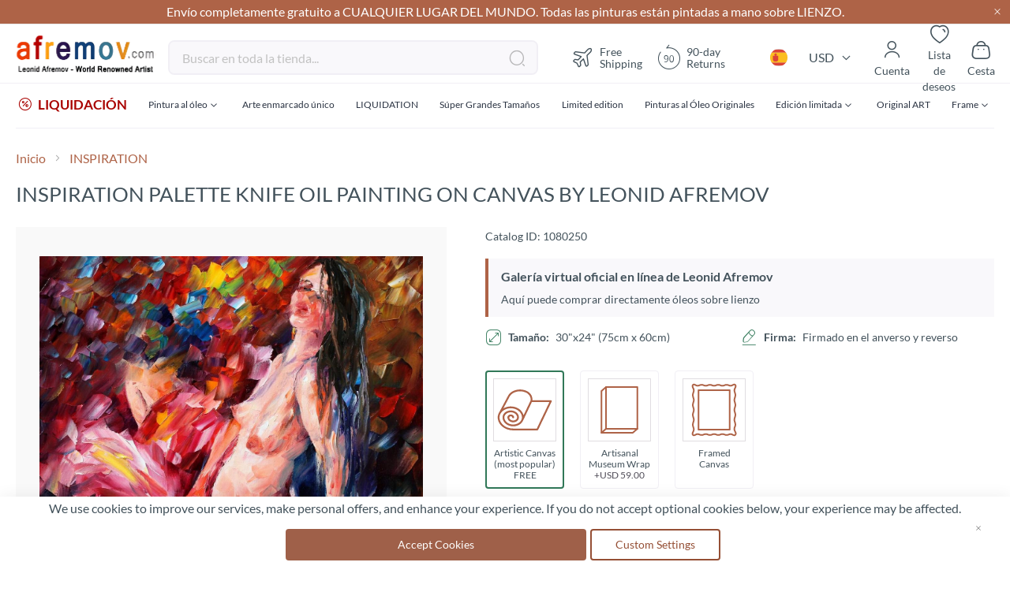

--- FILE ---
content_type: text/html; charset=utf-8
request_url: https://www.google.com/recaptcha/api2/anchor?ar=1&k=6LcHhxcpAAAAAK3TXfjDKYVYRGauPrTjjNsYk4SZ&co=aHR0cHM6Ly9hZnJlbW92LmNvbTo0NDM.&hl=en&v=PoyoqOPhxBO7pBk68S4YbpHZ&theme=light&size=invisible&badge=inline&anchor-ms=20000&execute-ms=30000&cb=nkha5g3s3ta6
body_size: 48526
content:
<!DOCTYPE HTML><html dir="ltr" lang="en"><head><meta http-equiv="Content-Type" content="text/html; charset=UTF-8">
<meta http-equiv="X-UA-Compatible" content="IE=edge">
<title>reCAPTCHA</title>
<style type="text/css">
/* cyrillic-ext */
@font-face {
  font-family: 'Roboto';
  font-style: normal;
  font-weight: 400;
  font-stretch: 100%;
  src: url(//fonts.gstatic.com/s/roboto/v48/KFO7CnqEu92Fr1ME7kSn66aGLdTylUAMa3GUBHMdazTgWw.woff2) format('woff2');
  unicode-range: U+0460-052F, U+1C80-1C8A, U+20B4, U+2DE0-2DFF, U+A640-A69F, U+FE2E-FE2F;
}
/* cyrillic */
@font-face {
  font-family: 'Roboto';
  font-style: normal;
  font-weight: 400;
  font-stretch: 100%;
  src: url(//fonts.gstatic.com/s/roboto/v48/KFO7CnqEu92Fr1ME7kSn66aGLdTylUAMa3iUBHMdazTgWw.woff2) format('woff2');
  unicode-range: U+0301, U+0400-045F, U+0490-0491, U+04B0-04B1, U+2116;
}
/* greek-ext */
@font-face {
  font-family: 'Roboto';
  font-style: normal;
  font-weight: 400;
  font-stretch: 100%;
  src: url(//fonts.gstatic.com/s/roboto/v48/KFO7CnqEu92Fr1ME7kSn66aGLdTylUAMa3CUBHMdazTgWw.woff2) format('woff2');
  unicode-range: U+1F00-1FFF;
}
/* greek */
@font-face {
  font-family: 'Roboto';
  font-style: normal;
  font-weight: 400;
  font-stretch: 100%;
  src: url(//fonts.gstatic.com/s/roboto/v48/KFO7CnqEu92Fr1ME7kSn66aGLdTylUAMa3-UBHMdazTgWw.woff2) format('woff2');
  unicode-range: U+0370-0377, U+037A-037F, U+0384-038A, U+038C, U+038E-03A1, U+03A3-03FF;
}
/* math */
@font-face {
  font-family: 'Roboto';
  font-style: normal;
  font-weight: 400;
  font-stretch: 100%;
  src: url(//fonts.gstatic.com/s/roboto/v48/KFO7CnqEu92Fr1ME7kSn66aGLdTylUAMawCUBHMdazTgWw.woff2) format('woff2');
  unicode-range: U+0302-0303, U+0305, U+0307-0308, U+0310, U+0312, U+0315, U+031A, U+0326-0327, U+032C, U+032F-0330, U+0332-0333, U+0338, U+033A, U+0346, U+034D, U+0391-03A1, U+03A3-03A9, U+03B1-03C9, U+03D1, U+03D5-03D6, U+03F0-03F1, U+03F4-03F5, U+2016-2017, U+2034-2038, U+203C, U+2040, U+2043, U+2047, U+2050, U+2057, U+205F, U+2070-2071, U+2074-208E, U+2090-209C, U+20D0-20DC, U+20E1, U+20E5-20EF, U+2100-2112, U+2114-2115, U+2117-2121, U+2123-214F, U+2190, U+2192, U+2194-21AE, U+21B0-21E5, U+21F1-21F2, U+21F4-2211, U+2213-2214, U+2216-22FF, U+2308-230B, U+2310, U+2319, U+231C-2321, U+2336-237A, U+237C, U+2395, U+239B-23B7, U+23D0, U+23DC-23E1, U+2474-2475, U+25AF, U+25B3, U+25B7, U+25BD, U+25C1, U+25CA, U+25CC, U+25FB, U+266D-266F, U+27C0-27FF, U+2900-2AFF, U+2B0E-2B11, U+2B30-2B4C, U+2BFE, U+3030, U+FF5B, U+FF5D, U+1D400-1D7FF, U+1EE00-1EEFF;
}
/* symbols */
@font-face {
  font-family: 'Roboto';
  font-style: normal;
  font-weight: 400;
  font-stretch: 100%;
  src: url(//fonts.gstatic.com/s/roboto/v48/KFO7CnqEu92Fr1ME7kSn66aGLdTylUAMaxKUBHMdazTgWw.woff2) format('woff2');
  unicode-range: U+0001-000C, U+000E-001F, U+007F-009F, U+20DD-20E0, U+20E2-20E4, U+2150-218F, U+2190, U+2192, U+2194-2199, U+21AF, U+21E6-21F0, U+21F3, U+2218-2219, U+2299, U+22C4-22C6, U+2300-243F, U+2440-244A, U+2460-24FF, U+25A0-27BF, U+2800-28FF, U+2921-2922, U+2981, U+29BF, U+29EB, U+2B00-2BFF, U+4DC0-4DFF, U+FFF9-FFFB, U+10140-1018E, U+10190-1019C, U+101A0, U+101D0-101FD, U+102E0-102FB, U+10E60-10E7E, U+1D2C0-1D2D3, U+1D2E0-1D37F, U+1F000-1F0FF, U+1F100-1F1AD, U+1F1E6-1F1FF, U+1F30D-1F30F, U+1F315, U+1F31C, U+1F31E, U+1F320-1F32C, U+1F336, U+1F378, U+1F37D, U+1F382, U+1F393-1F39F, U+1F3A7-1F3A8, U+1F3AC-1F3AF, U+1F3C2, U+1F3C4-1F3C6, U+1F3CA-1F3CE, U+1F3D4-1F3E0, U+1F3ED, U+1F3F1-1F3F3, U+1F3F5-1F3F7, U+1F408, U+1F415, U+1F41F, U+1F426, U+1F43F, U+1F441-1F442, U+1F444, U+1F446-1F449, U+1F44C-1F44E, U+1F453, U+1F46A, U+1F47D, U+1F4A3, U+1F4B0, U+1F4B3, U+1F4B9, U+1F4BB, U+1F4BF, U+1F4C8-1F4CB, U+1F4D6, U+1F4DA, U+1F4DF, U+1F4E3-1F4E6, U+1F4EA-1F4ED, U+1F4F7, U+1F4F9-1F4FB, U+1F4FD-1F4FE, U+1F503, U+1F507-1F50B, U+1F50D, U+1F512-1F513, U+1F53E-1F54A, U+1F54F-1F5FA, U+1F610, U+1F650-1F67F, U+1F687, U+1F68D, U+1F691, U+1F694, U+1F698, U+1F6AD, U+1F6B2, U+1F6B9-1F6BA, U+1F6BC, U+1F6C6-1F6CF, U+1F6D3-1F6D7, U+1F6E0-1F6EA, U+1F6F0-1F6F3, U+1F6F7-1F6FC, U+1F700-1F7FF, U+1F800-1F80B, U+1F810-1F847, U+1F850-1F859, U+1F860-1F887, U+1F890-1F8AD, U+1F8B0-1F8BB, U+1F8C0-1F8C1, U+1F900-1F90B, U+1F93B, U+1F946, U+1F984, U+1F996, U+1F9E9, U+1FA00-1FA6F, U+1FA70-1FA7C, U+1FA80-1FA89, U+1FA8F-1FAC6, U+1FACE-1FADC, U+1FADF-1FAE9, U+1FAF0-1FAF8, U+1FB00-1FBFF;
}
/* vietnamese */
@font-face {
  font-family: 'Roboto';
  font-style: normal;
  font-weight: 400;
  font-stretch: 100%;
  src: url(//fonts.gstatic.com/s/roboto/v48/KFO7CnqEu92Fr1ME7kSn66aGLdTylUAMa3OUBHMdazTgWw.woff2) format('woff2');
  unicode-range: U+0102-0103, U+0110-0111, U+0128-0129, U+0168-0169, U+01A0-01A1, U+01AF-01B0, U+0300-0301, U+0303-0304, U+0308-0309, U+0323, U+0329, U+1EA0-1EF9, U+20AB;
}
/* latin-ext */
@font-face {
  font-family: 'Roboto';
  font-style: normal;
  font-weight: 400;
  font-stretch: 100%;
  src: url(//fonts.gstatic.com/s/roboto/v48/KFO7CnqEu92Fr1ME7kSn66aGLdTylUAMa3KUBHMdazTgWw.woff2) format('woff2');
  unicode-range: U+0100-02BA, U+02BD-02C5, U+02C7-02CC, U+02CE-02D7, U+02DD-02FF, U+0304, U+0308, U+0329, U+1D00-1DBF, U+1E00-1E9F, U+1EF2-1EFF, U+2020, U+20A0-20AB, U+20AD-20C0, U+2113, U+2C60-2C7F, U+A720-A7FF;
}
/* latin */
@font-face {
  font-family: 'Roboto';
  font-style: normal;
  font-weight: 400;
  font-stretch: 100%;
  src: url(//fonts.gstatic.com/s/roboto/v48/KFO7CnqEu92Fr1ME7kSn66aGLdTylUAMa3yUBHMdazQ.woff2) format('woff2');
  unicode-range: U+0000-00FF, U+0131, U+0152-0153, U+02BB-02BC, U+02C6, U+02DA, U+02DC, U+0304, U+0308, U+0329, U+2000-206F, U+20AC, U+2122, U+2191, U+2193, U+2212, U+2215, U+FEFF, U+FFFD;
}
/* cyrillic-ext */
@font-face {
  font-family: 'Roboto';
  font-style: normal;
  font-weight: 500;
  font-stretch: 100%;
  src: url(//fonts.gstatic.com/s/roboto/v48/KFO7CnqEu92Fr1ME7kSn66aGLdTylUAMa3GUBHMdazTgWw.woff2) format('woff2');
  unicode-range: U+0460-052F, U+1C80-1C8A, U+20B4, U+2DE0-2DFF, U+A640-A69F, U+FE2E-FE2F;
}
/* cyrillic */
@font-face {
  font-family: 'Roboto';
  font-style: normal;
  font-weight: 500;
  font-stretch: 100%;
  src: url(//fonts.gstatic.com/s/roboto/v48/KFO7CnqEu92Fr1ME7kSn66aGLdTylUAMa3iUBHMdazTgWw.woff2) format('woff2');
  unicode-range: U+0301, U+0400-045F, U+0490-0491, U+04B0-04B1, U+2116;
}
/* greek-ext */
@font-face {
  font-family: 'Roboto';
  font-style: normal;
  font-weight: 500;
  font-stretch: 100%;
  src: url(//fonts.gstatic.com/s/roboto/v48/KFO7CnqEu92Fr1ME7kSn66aGLdTylUAMa3CUBHMdazTgWw.woff2) format('woff2');
  unicode-range: U+1F00-1FFF;
}
/* greek */
@font-face {
  font-family: 'Roboto';
  font-style: normal;
  font-weight: 500;
  font-stretch: 100%;
  src: url(//fonts.gstatic.com/s/roboto/v48/KFO7CnqEu92Fr1ME7kSn66aGLdTylUAMa3-UBHMdazTgWw.woff2) format('woff2');
  unicode-range: U+0370-0377, U+037A-037F, U+0384-038A, U+038C, U+038E-03A1, U+03A3-03FF;
}
/* math */
@font-face {
  font-family: 'Roboto';
  font-style: normal;
  font-weight: 500;
  font-stretch: 100%;
  src: url(//fonts.gstatic.com/s/roboto/v48/KFO7CnqEu92Fr1ME7kSn66aGLdTylUAMawCUBHMdazTgWw.woff2) format('woff2');
  unicode-range: U+0302-0303, U+0305, U+0307-0308, U+0310, U+0312, U+0315, U+031A, U+0326-0327, U+032C, U+032F-0330, U+0332-0333, U+0338, U+033A, U+0346, U+034D, U+0391-03A1, U+03A3-03A9, U+03B1-03C9, U+03D1, U+03D5-03D6, U+03F0-03F1, U+03F4-03F5, U+2016-2017, U+2034-2038, U+203C, U+2040, U+2043, U+2047, U+2050, U+2057, U+205F, U+2070-2071, U+2074-208E, U+2090-209C, U+20D0-20DC, U+20E1, U+20E5-20EF, U+2100-2112, U+2114-2115, U+2117-2121, U+2123-214F, U+2190, U+2192, U+2194-21AE, U+21B0-21E5, U+21F1-21F2, U+21F4-2211, U+2213-2214, U+2216-22FF, U+2308-230B, U+2310, U+2319, U+231C-2321, U+2336-237A, U+237C, U+2395, U+239B-23B7, U+23D0, U+23DC-23E1, U+2474-2475, U+25AF, U+25B3, U+25B7, U+25BD, U+25C1, U+25CA, U+25CC, U+25FB, U+266D-266F, U+27C0-27FF, U+2900-2AFF, U+2B0E-2B11, U+2B30-2B4C, U+2BFE, U+3030, U+FF5B, U+FF5D, U+1D400-1D7FF, U+1EE00-1EEFF;
}
/* symbols */
@font-face {
  font-family: 'Roboto';
  font-style: normal;
  font-weight: 500;
  font-stretch: 100%;
  src: url(//fonts.gstatic.com/s/roboto/v48/KFO7CnqEu92Fr1ME7kSn66aGLdTylUAMaxKUBHMdazTgWw.woff2) format('woff2');
  unicode-range: U+0001-000C, U+000E-001F, U+007F-009F, U+20DD-20E0, U+20E2-20E4, U+2150-218F, U+2190, U+2192, U+2194-2199, U+21AF, U+21E6-21F0, U+21F3, U+2218-2219, U+2299, U+22C4-22C6, U+2300-243F, U+2440-244A, U+2460-24FF, U+25A0-27BF, U+2800-28FF, U+2921-2922, U+2981, U+29BF, U+29EB, U+2B00-2BFF, U+4DC0-4DFF, U+FFF9-FFFB, U+10140-1018E, U+10190-1019C, U+101A0, U+101D0-101FD, U+102E0-102FB, U+10E60-10E7E, U+1D2C0-1D2D3, U+1D2E0-1D37F, U+1F000-1F0FF, U+1F100-1F1AD, U+1F1E6-1F1FF, U+1F30D-1F30F, U+1F315, U+1F31C, U+1F31E, U+1F320-1F32C, U+1F336, U+1F378, U+1F37D, U+1F382, U+1F393-1F39F, U+1F3A7-1F3A8, U+1F3AC-1F3AF, U+1F3C2, U+1F3C4-1F3C6, U+1F3CA-1F3CE, U+1F3D4-1F3E0, U+1F3ED, U+1F3F1-1F3F3, U+1F3F5-1F3F7, U+1F408, U+1F415, U+1F41F, U+1F426, U+1F43F, U+1F441-1F442, U+1F444, U+1F446-1F449, U+1F44C-1F44E, U+1F453, U+1F46A, U+1F47D, U+1F4A3, U+1F4B0, U+1F4B3, U+1F4B9, U+1F4BB, U+1F4BF, U+1F4C8-1F4CB, U+1F4D6, U+1F4DA, U+1F4DF, U+1F4E3-1F4E6, U+1F4EA-1F4ED, U+1F4F7, U+1F4F9-1F4FB, U+1F4FD-1F4FE, U+1F503, U+1F507-1F50B, U+1F50D, U+1F512-1F513, U+1F53E-1F54A, U+1F54F-1F5FA, U+1F610, U+1F650-1F67F, U+1F687, U+1F68D, U+1F691, U+1F694, U+1F698, U+1F6AD, U+1F6B2, U+1F6B9-1F6BA, U+1F6BC, U+1F6C6-1F6CF, U+1F6D3-1F6D7, U+1F6E0-1F6EA, U+1F6F0-1F6F3, U+1F6F7-1F6FC, U+1F700-1F7FF, U+1F800-1F80B, U+1F810-1F847, U+1F850-1F859, U+1F860-1F887, U+1F890-1F8AD, U+1F8B0-1F8BB, U+1F8C0-1F8C1, U+1F900-1F90B, U+1F93B, U+1F946, U+1F984, U+1F996, U+1F9E9, U+1FA00-1FA6F, U+1FA70-1FA7C, U+1FA80-1FA89, U+1FA8F-1FAC6, U+1FACE-1FADC, U+1FADF-1FAE9, U+1FAF0-1FAF8, U+1FB00-1FBFF;
}
/* vietnamese */
@font-face {
  font-family: 'Roboto';
  font-style: normal;
  font-weight: 500;
  font-stretch: 100%;
  src: url(//fonts.gstatic.com/s/roboto/v48/KFO7CnqEu92Fr1ME7kSn66aGLdTylUAMa3OUBHMdazTgWw.woff2) format('woff2');
  unicode-range: U+0102-0103, U+0110-0111, U+0128-0129, U+0168-0169, U+01A0-01A1, U+01AF-01B0, U+0300-0301, U+0303-0304, U+0308-0309, U+0323, U+0329, U+1EA0-1EF9, U+20AB;
}
/* latin-ext */
@font-face {
  font-family: 'Roboto';
  font-style: normal;
  font-weight: 500;
  font-stretch: 100%;
  src: url(//fonts.gstatic.com/s/roboto/v48/KFO7CnqEu92Fr1ME7kSn66aGLdTylUAMa3KUBHMdazTgWw.woff2) format('woff2');
  unicode-range: U+0100-02BA, U+02BD-02C5, U+02C7-02CC, U+02CE-02D7, U+02DD-02FF, U+0304, U+0308, U+0329, U+1D00-1DBF, U+1E00-1E9F, U+1EF2-1EFF, U+2020, U+20A0-20AB, U+20AD-20C0, U+2113, U+2C60-2C7F, U+A720-A7FF;
}
/* latin */
@font-face {
  font-family: 'Roboto';
  font-style: normal;
  font-weight: 500;
  font-stretch: 100%;
  src: url(//fonts.gstatic.com/s/roboto/v48/KFO7CnqEu92Fr1ME7kSn66aGLdTylUAMa3yUBHMdazQ.woff2) format('woff2');
  unicode-range: U+0000-00FF, U+0131, U+0152-0153, U+02BB-02BC, U+02C6, U+02DA, U+02DC, U+0304, U+0308, U+0329, U+2000-206F, U+20AC, U+2122, U+2191, U+2193, U+2212, U+2215, U+FEFF, U+FFFD;
}
/* cyrillic-ext */
@font-face {
  font-family: 'Roboto';
  font-style: normal;
  font-weight: 900;
  font-stretch: 100%;
  src: url(//fonts.gstatic.com/s/roboto/v48/KFO7CnqEu92Fr1ME7kSn66aGLdTylUAMa3GUBHMdazTgWw.woff2) format('woff2');
  unicode-range: U+0460-052F, U+1C80-1C8A, U+20B4, U+2DE0-2DFF, U+A640-A69F, U+FE2E-FE2F;
}
/* cyrillic */
@font-face {
  font-family: 'Roboto';
  font-style: normal;
  font-weight: 900;
  font-stretch: 100%;
  src: url(//fonts.gstatic.com/s/roboto/v48/KFO7CnqEu92Fr1ME7kSn66aGLdTylUAMa3iUBHMdazTgWw.woff2) format('woff2');
  unicode-range: U+0301, U+0400-045F, U+0490-0491, U+04B0-04B1, U+2116;
}
/* greek-ext */
@font-face {
  font-family: 'Roboto';
  font-style: normal;
  font-weight: 900;
  font-stretch: 100%;
  src: url(//fonts.gstatic.com/s/roboto/v48/KFO7CnqEu92Fr1ME7kSn66aGLdTylUAMa3CUBHMdazTgWw.woff2) format('woff2');
  unicode-range: U+1F00-1FFF;
}
/* greek */
@font-face {
  font-family: 'Roboto';
  font-style: normal;
  font-weight: 900;
  font-stretch: 100%;
  src: url(//fonts.gstatic.com/s/roboto/v48/KFO7CnqEu92Fr1ME7kSn66aGLdTylUAMa3-UBHMdazTgWw.woff2) format('woff2');
  unicode-range: U+0370-0377, U+037A-037F, U+0384-038A, U+038C, U+038E-03A1, U+03A3-03FF;
}
/* math */
@font-face {
  font-family: 'Roboto';
  font-style: normal;
  font-weight: 900;
  font-stretch: 100%;
  src: url(//fonts.gstatic.com/s/roboto/v48/KFO7CnqEu92Fr1ME7kSn66aGLdTylUAMawCUBHMdazTgWw.woff2) format('woff2');
  unicode-range: U+0302-0303, U+0305, U+0307-0308, U+0310, U+0312, U+0315, U+031A, U+0326-0327, U+032C, U+032F-0330, U+0332-0333, U+0338, U+033A, U+0346, U+034D, U+0391-03A1, U+03A3-03A9, U+03B1-03C9, U+03D1, U+03D5-03D6, U+03F0-03F1, U+03F4-03F5, U+2016-2017, U+2034-2038, U+203C, U+2040, U+2043, U+2047, U+2050, U+2057, U+205F, U+2070-2071, U+2074-208E, U+2090-209C, U+20D0-20DC, U+20E1, U+20E5-20EF, U+2100-2112, U+2114-2115, U+2117-2121, U+2123-214F, U+2190, U+2192, U+2194-21AE, U+21B0-21E5, U+21F1-21F2, U+21F4-2211, U+2213-2214, U+2216-22FF, U+2308-230B, U+2310, U+2319, U+231C-2321, U+2336-237A, U+237C, U+2395, U+239B-23B7, U+23D0, U+23DC-23E1, U+2474-2475, U+25AF, U+25B3, U+25B7, U+25BD, U+25C1, U+25CA, U+25CC, U+25FB, U+266D-266F, U+27C0-27FF, U+2900-2AFF, U+2B0E-2B11, U+2B30-2B4C, U+2BFE, U+3030, U+FF5B, U+FF5D, U+1D400-1D7FF, U+1EE00-1EEFF;
}
/* symbols */
@font-face {
  font-family: 'Roboto';
  font-style: normal;
  font-weight: 900;
  font-stretch: 100%;
  src: url(//fonts.gstatic.com/s/roboto/v48/KFO7CnqEu92Fr1ME7kSn66aGLdTylUAMaxKUBHMdazTgWw.woff2) format('woff2');
  unicode-range: U+0001-000C, U+000E-001F, U+007F-009F, U+20DD-20E0, U+20E2-20E4, U+2150-218F, U+2190, U+2192, U+2194-2199, U+21AF, U+21E6-21F0, U+21F3, U+2218-2219, U+2299, U+22C4-22C6, U+2300-243F, U+2440-244A, U+2460-24FF, U+25A0-27BF, U+2800-28FF, U+2921-2922, U+2981, U+29BF, U+29EB, U+2B00-2BFF, U+4DC0-4DFF, U+FFF9-FFFB, U+10140-1018E, U+10190-1019C, U+101A0, U+101D0-101FD, U+102E0-102FB, U+10E60-10E7E, U+1D2C0-1D2D3, U+1D2E0-1D37F, U+1F000-1F0FF, U+1F100-1F1AD, U+1F1E6-1F1FF, U+1F30D-1F30F, U+1F315, U+1F31C, U+1F31E, U+1F320-1F32C, U+1F336, U+1F378, U+1F37D, U+1F382, U+1F393-1F39F, U+1F3A7-1F3A8, U+1F3AC-1F3AF, U+1F3C2, U+1F3C4-1F3C6, U+1F3CA-1F3CE, U+1F3D4-1F3E0, U+1F3ED, U+1F3F1-1F3F3, U+1F3F5-1F3F7, U+1F408, U+1F415, U+1F41F, U+1F426, U+1F43F, U+1F441-1F442, U+1F444, U+1F446-1F449, U+1F44C-1F44E, U+1F453, U+1F46A, U+1F47D, U+1F4A3, U+1F4B0, U+1F4B3, U+1F4B9, U+1F4BB, U+1F4BF, U+1F4C8-1F4CB, U+1F4D6, U+1F4DA, U+1F4DF, U+1F4E3-1F4E6, U+1F4EA-1F4ED, U+1F4F7, U+1F4F9-1F4FB, U+1F4FD-1F4FE, U+1F503, U+1F507-1F50B, U+1F50D, U+1F512-1F513, U+1F53E-1F54A, U+1F54F-1F5FA, U+1F610, U+1F650-1F67F, U+1F687, U+1F68D, U+1F691, U+1F694, U+1F698, U+1F6AD, U+1F6B2, U+1F6B9-1F6BA, U+1F6BC, U+1F6C6-1F6CF, U+1F6D3-1F6D7, U+1F6E0-1F6EA, U+1F6F0-1F6F3, U+1F6F7-1F6FC, U+1F700-1F7FF, U+1F800-1F80B, U+1F810-1F847, U+1F850-1F859, U+1F860-1F887, U+1F890-1F8AD, U+1F8B0-1F8BB, U+1F8C0-1F8C1, U+1F900-1F90B, U+1F93B, U+1F946, U+1F984, U+1F996, U+1F9E9, U+1FA00-1FA6F, U+1FA70-1FA7C, U+1FA80-1FA89, U+1FA8F-1FAC6, U+1FACE-1FADC, U+1FADF-1FAE9, U+1FAF0-1FAF8, U+1FB00-1FBFF;
}
/* vietnamese */
@font-face {
  font-family: 'Roboto';
  font-style: normal;
  font-weight: 900;
  font-stretch: 100%;
  src: url(//fonts.gstatic.com/s/roboto/v48/KFO7CnqEu92Fr1ME7kSn66aGLdTylUAMa3OUBHMdazTgWw.woff2) format('woff2');
  unicode-range: U+0102-0103, U+0110-0111, U+0128-0129, U+0168-0169, U+01A0-01A1, U+01AF-01B0, U+0300-0301, U+0303-0304, U+0308-0309, U+0323, U+0329, U+1EA0-1EF9, U+20AB;
}
/* latin-ext */
@font-face {
  font-family: 'Roboto';
  font-style: normal;
  font-weight: 900;
  font-stretch: 100%;
  src: url(//fonts.gstatic.com/s/roboto/v48/KFO7CnqEu92Fr1ME7kSn66aGLdTylUAMa3KUBHMdazTgWw.woff2) format('woff2');
  unicode-range: U+0100-02BA, U+02BD-02C5, U+02C7-02CC, U+02CE-02D7, U+02DD-02FF, U+0304, U+0308, U+0329, U+1D00-1DBF, U+1E00-1E9F, U+1EF2-1EFF, U+2020, U+20A0-20AB, U+20AD-20C0, U+2113, U+2C60-2C7F, U+A720-A7FF;
}
/* latin */
@font-face {
  font-family: 'Roboto';
  font-style: normal;
  font-weight: 900;
  font-stretch: 100%;
  src: url(//fonts.gstatic.com/s/roboto/v48/KFO7CnqEu92Fr1ME7kSn66aGLdTylUAMa3yUBHMdazQ.woff2) format('woff2');
  unicode-range: U+0000-00FF, U+0131, U+0152-0153, U+02BB-02BC, U+02C6, U+02DA, U+02DC, U+0304, U+0308, U+0329, U+2000-206F, U+20AC, U+2122, U+2191, U+2193, U+2212, U+2215, U+FEFF, U+FFFD;
}

</style>
<link rel="stylesheet" type="text/css" href="https://www.gstatic.com/recaptcha/releases/PoyoqOPhxBO7pBk68S4YbpHZ/styles__ltr.css">
<script nonce="-hIEKALNPaYjwWst8iRW_w" type="text/javascript">window['__recaptcha_api'] = 'https://www.google.com/recaptcha/api2/';</script>
<script type="text/javascript" src="https://www.gstatic.com/recaptcha/releases/PoyoqOPhxBO7pBk68S4YbpHZ/recaptcha__en.js" nonce="-hIEKALNPaYjwWst8iRW_w">
      
    </script></head>
<body><div id="rc-anchor-alert" class="rc-anchor-alert"></div>
<input type="hidden" id="recaptcha-token" value="[base64]">
<script type="text/javascript" nonce="-hIEKALNPaYjwWst8iRW_w">
      recaptcha.anchor.Main.init("[\x22ainput\x22,[\x22bgdata\x22,\x22\x22,\[base64]/[base64]/[base64]/[base64]/[base64]/[base64]/KGcoTywyNTMsTy5PKSxVRyhPLEMpKTpnKE8sMjUzLEMpLE8pKSxsKSksTykpfSxieT1mdW5jdGlvbihDLE8sdSxsKXtmb3IobD0odT1SKEMpLDApO08+MDtPLS0pbD1sPDw4fFooQyk7ZyhDLHUsbCl9LFVHPWZ1bmN0aW9uKEMsTyl7Qy5pLmxlbmd0aD4xMDQ/[base64]/[base64]/[base64]/[base64]/[base64]/[base64]/[base64]\\u003d\x22,\[base64]\\u003d\\u003d\x22,\x22w5R7w5fDqcKPwpMBXjTCl8KdwoxhwoROwq/Cu8Kiw5rDikxjazBKw5hFG0AvRCPDlsKwwqt4cHlWc3oxwr3CnHbDg3zDljjCpj/Do8K7aioFw6/DtB1Uw4/Cr8OYAhHDhcOXeMKUwox3SsKOw7pVOCLDhG7DnXHDoFpXwpZ/w6crYsKvw7kfwpxfMhVXw4HCtjnDuVsvw6xcQCnClcKtbDIJwpU8S8OacMOKwp3DucKcQ11swrkPwr0oKsOHw5I9F8KFw5tfUMKlwo1JV8OywpwrP8KGF8OXOMK3C8OdV8OGISHCnMKIw79FwozDgCPChF3CmMK8woEqe0khCmPCg8OEwo/[base64]/DslBvIcOVwrBywo/DszVRwpNVdcOPUMKlwrDCj8KBwrDCiF88wqJhwqXCkMO6wq3Ds37Dk8OVBsK1wqzCqxZSK24GDgfCq8Krwpllw75wwrE1FcKTPMKmwoLDjBXCmyQPw6xbM3HDucKEwqFSaEpOCcKVwpsZecOHQGljw6ASwrpFGy3CosOfw5/CucOHHRxUw53DtcKewpzDkAzDjGTDgVvCocODw4Vaw7w0w5/DhQjCjgMTwq8nYhTDiMK7NyTDoMKlDSfCr8OEbMK0SRzDjsK+w6HCjWQDM8O0w4TCsR85w5JLwrjDgC8Rw5o8dQlofcOawrlDw5Afw40rA2hRw78+wrpSVGgBB8O0w6TDkEpew4lzbQgcS1/DvMKjw5xue8OTGMOPMcORFMKswrHChxAXw4nCkcKlJMKDw6FwGsOjXzx4EENwwrR0wrJgOsO7J37DnxwFF8Ofwq/DmcK+w4g/[base64]/ChknCqFdhdnF8XsOjOQZsAGTDvUzCmsOUwozDlsO9JUHCqX/CiAljXw/CtMO+w5x3w7RvwpZZwqBIXhrDm1rCjsO1V8O/DMKfTmcEwrfCrlM5wp3ClEjCi8OrdMOMXyrCtcOZwpXDvsKqw4wPw5HCr8O1w7vCgERXwoBAKVjDpsK/w7HCm8KAXhgAFw8/[base64]/[base64]/wqXDtsKjSsKSwojDosKTf0LCsMOZT8KtCsKyw5J6BMK2aUTCsMOYCjvDh8Kgwq7Dn8O6KMKmw4nDqWPCo8OZEsKJwr8oHw3DvsOSEMOBwptnwqtFwrEtDsKbDW0mwrZ/[base64]/DvsKYwozDhcOjw4jDt8OHcsO/w7LCmsK5ZMOqw5XDqMKrwpDDqXU2N8Oqwp/Dl8Ozw6saTTQ/ZsO5w5PDtDFVw5JTw5XDmmF7wqvDtXLCuMKOw53DqcOtwrfCu8Kne8O0DcKnesOCw5BuwrtFw4RPw5nCssO2w4goVsKITUXCrAzCqjfDjMK/[base64]/MMOdwpPComE0DMODXXjDrcKiAVHDl3lKV07DiC3Du1rDnsKCwoVFw65WbQ/[base64]/CrzZlbcObakLDgsOyJsKQIsODw5Bsw6Z0cMOjOMKRDcODw6bDssKPw5rDncOzAR3DkcO2wpd8wpnDrVdewqouwrLDjgREwrHDuHllwqzDqsKPcyQuAMKLw6QxJA7DkFfDhcOawoYzwo7DpAPDkcKVw5MJZFo6wpkqwrvCtcKnTMO7wq/DiMK8wqwKwofCssKHwoc2E8KLwoInw7XCpgIPHicZw47Dk2MhwqrCvMK8I8OBwpRXVMOlfMO7wrAQwrzDocOSwonDiB/DrgbDrDbDlCrCmsOcTlfDscOZwoZPTnnDvRnCiUjDg2bDjS4JwobCmsKlYHQIwo4Mw7TDj8OWwrU6DcKnYcOaw68wwrpSVcKRw4rClsKpw75Ac8O2TyTChx3DksKEdW/[base64]/[base64]/ACbDjsKaw792L8KuwpjDo2QfH8K0wpXCo8O2w7rDqwg5Z8KRB8Oawo48J2sSw60awqbDpMKgwrIVWRrCqz/DoMK+w5RdwoxUwofCrABYWMODOS8ww6DDrXjCvsOow5N1w6DCvcOzIlhUe8ODwpvCpMKoPMOcw58/w4cnwodYN8Ozw6TCrcORw5XCh8OfwqY0B8OfGk7CowJvwpE7w4xKIMKcBHl9ACjCt8KTVSJ0GEdcw6oDw4bCjCXCn3BOwrAmd8OzVcOpwoFtbMOHNk0fwoDCv8KTMsKmwrjDuGEHLcKQw6rDncOoBCbDosOvUcOfw6TDlMKTJ8OddsOSwq/DuUgpw4owwrbDjGFqFMK9QiYuw5zDqC/Do8OvUMOXZcODw6rCn8KRYMKxwqXDusOFwqRhWksvwq3CmsOkw6pnbcO6JsOkwoxna8Kmwox5w6TCocOlZsOTw7LDt8KnJ1bDvyvDoMKlw43CqsKvS1FDNMORBMO+wqY4wqk5Cl9lPDRrw6/CilTCu8KsXg/[base64]/woPCscKaw4LDv8Kow5gAKcKUwp5dwrzClMKJOAUtw7jDhMK7wovChcKhWcKnw4ASJH5aw4QJwo4UJnBQw54mHcKjwpgOFjPCtANwYWjCgMKgw4TDv8Kxw5kFHxzCjDHDrBXDosOxFwjCjwbCs8KEw5RfwqTDjsKGcsKIwql7PxV0wq/Dv8KeZlxFH8OYY8ORLkjCscO0woB4VsOWAyhIw5bCg8O2Z8Oxw7fCtWbCq2kGRQ4lUnbDusKuwo/ClUkBc8K8J8KBwrPDicOBA8Ktw4YeIMOKwr8DwqhjwozCisO7JMK+wp3DgcKeCsOvw4vDnsO6w7fDjk7DqQtCw7YOBcKhwpjDmsKhbsK/[base64]/bipWYgDCtsKRPD42w5tPecO3wptPaMOtB8Kiw4LDghzDuMOJw53CiwwpwqnDpBvCvsKTYcKOw7XCohBBw6tiGsOaw6VoG2PCi2BrScKVwrnDmMOOw77CgyJpw7sWeA7DvwHDqU/Ch8OuPw53w43Cj8OywqXDmsOGwo7CtcOtWxTCj8KDw4PDl1ULwqLCjU7Dn8O1WcK4wr3CisO0ZjHDtmbChsKyFsKuwrnCqH1aw53Ch8Ojw69TKcKWW2/CjMK4K39Gw4XCsjZZR8OwwqJ7f8Kow5ZIwpIxw6o6wqgtMMO5wrjCmcKNwpjDj8O4PULDrmDDiEHChx1UwpPCvg8GbMKOw71GUMK/TSV9XyUTL8KhwrvDhMKJwqfCvcKyVMKGHmtnacOZfXsPwp3DucOTw57CtcKjw7Idwq9CKcObwp7DnwTDhjs/w75Uw6VuwpbCpAEuLE93wq5Fw67CjcK4eFUCUMOewp4fClQEwrY7w7RTARMew5nCgRXDkhU1VcKINhzCuMOmaUhsNBrDr8KQwpzDjgxVScK5w4rDrR4NEAjDmlXDrjU/[base64]/[base64]/Cp8OXfcOnw7DDnMOsVQ8SwqYkw6RHQMOUHi1mwrZLwpvClcOsfQpycMOWw7fCi8KbwqvCjD4mGcOIKcKBUScRRmPCing8w73Dt8OTwo/Cg8KAw6LDiMKpwp0TwrvDrUQGw6d/HzYZH8KSw5DDmyTCnhnCrzQ+w5/[base64]/DtMOaXhlqwpLClizDvcK5wq1Cw4YQVcKhYcOmRsKMExHCgHvChMO8FmpBw48qwqNawoHCvHAiYU0TDsO7w7VbQS7CnsODcsKTMcKqw7tGw4PDvBHChG/DjwfDvMKLG8KqLFhDEhZqesKzFsOTW8OTB2oDw63ClWjDu8O0XMKPw5PClcOVwq5uZMK9wp/ClQrCgcKjwo3CswNfwoV+w5XDvcK3wq/Csz7DkyE6w6jDvsKMw7cqwqPDnQtPwobCrXpjEsOPLsK0w6tEw5U1wo3CjMOVQ1piw7MMw6vCq2jChkzDik7DnkEPw4d4M8K9X37Dp0AdZlw3R8KVw4HCnxBlw5rDo8Olw4/[base64]/UlJvworCojIXBcKEADc/Rw9LFcKKwqfDiMKUIMKkwpfDpkLDjVnCgXU2w53Cl3/DiCfDjcKNXFw9w7bDvgrDkX/CvcKWfGoUa8K0w60IcD7DusKVw73DmcK6csOTwp4QfCknSQrCiDjCksKgM8OLbn/CtlEKesKhwpY0w5h1wpnDo8OawrXCjsOFC8O7YAvCpcOywpbCompGwrQ4Q8KEw5xOeMOdGk/DvgvCrHUPBcK5KnTDpMOpw6nCqTHDmXnClcKNQkd/wrjCpmbCvWbCohh2DMOXG8OHPxvCpMKdwqTCu8O5WgTClDYEBcO7SMOuwpZYw6HCv8O9M8K5w5nCoi3CujLCl2EUcsK/ViMuw5rCmxt7VMO2wqLCqCLDsydOwpt0wr9gBk/Cqm7DkU/DvVbDo1zDlxzCm8Oxwo82w41fw5/Cv09vwotiwpDDq1HCpMOEw5DDtsKrSsOuwqB/IhlxwrjCs8Ohw54rw7zClMKSWwTDjw/DoW7CrMOhZcOtw4Rlw6pww691w48rw70Vw7bDlcKHX8ODw4LDrsKUTMKuScKbPcK2MMOjw5LCr1oNw4wRwpM7wpnDunvDoFrCugrDnlrDtQDChj87c0QJw4TCrQzDh8KIDzAUEwPDq8KDYy3Dsh7Dtx7CocKNw6/Dl8KKCEfDsRc4woMmw7YLwoJzwqVvbcKnDktYUU7CgsKGw6xlwpwOL8OMw65pw6nDqFPCt8KGcsKNw43DhcKzNcKOwpXCv8OOfMKJa8Kuw7TDlsOZwpcww75Jwp7Co0hnwqHDnCzCs8K3wppWw6fCvsOga3/CmsODHyDDh1XCgcOVHjXCocKww47CrwJrwpNTwqUFAcKVMH1tTBMUw7lRwrXDlRUBSsKSC8K5JMKow4DCtsO8WR3CoMOQKsKJGcKMw6IXw5sqw6/CvcO/w4wIwqXDocKQwrwmwqnDrEvCixAOwoAywqpYw7fDhyl8Q8KJw53DrcOsanombMKtw4VSw7DChio6wpvDlMOAwrXCmMK/wpDDucOoNMKtwqgYwr07wp8Dw7vCqB5Jw4rCoxvCrVbCpSoKWMOMwrQew7wrNsKfwr/DtMOfeQvCjhktSS7CusO4IMKZwp3Cii/Dkl9JSMO+w7E+w5JUNXcxw6jDrMONesO4aMOswrF/w6jCukPDosK/exPDpTTDt8OOw5FAZGTDhkxFwoYMw5c2EmzDs8O0w5pNB1rCvcKZYQbDnWIWwpLCph7Cn1HCoDsGwr3DpDPCu0JYUGZ1w6zCjSHCnsKgeSZAU8OhPHDCnMO4wrDDiDHCvsKmR1pow61LwrpaUi3DunHDk8OXw7Uuw6nChE/DmFokwp/CgjZiCEwlwoV+wpTCt8Kzw5ozw5laUsOkemAAEg1FSynCtcKyw7Ewwo01w6zDg8OoKsKLKcOAWUDClG/[base64]/DmsOow748wr1GYn4rw4vDhH7CgcKww7TCiMOIw7fCn8OuwrVUWsKdel7CskbDuMOvwoZsPcKMOAjCgG3DgMObw6TDlMOeRH3ChMOSDS/Cny0RfMOww7DDkMKLw4lTMQ0IN1XDs8KqwrsIA8OLRGDDrMO+RnrCg8OPw7toZMKPMMKWXcKlfcKJwowRw5PCoVs+w79Zwq/[base64]/[base64]/DtsKeK8Otw7PDiloVY8OlwpfDtMO2CGoHwoPCnsOhc8OSwpzDvX3DlE8UXMKlwrbDsMK0I8K6w5t7woYwK2vDtcKxHRQ/P0XClwfDmMKVw5XDmsOTw47CnMKzcsOfwqHCpRLDj17CmDEiwprCssK6QsK0UsKJHW9ewrUrwqt5cGDDs0pUw47CjHTCklBNw4XDpgDDkQVBwr/CuiYzw4gwwq3DpD7CqBstw7jCpH9LMklqO3bCmTkpPsK9UlfCicK6X8KWwrJnCMKVwqjCtsOfw7bCsBTCh3oKbDsIBUcgw6rDjzlDEi7Cp2x8woTDicOkw45IDMOmw5PDmlkzRMKcMy/CjlXDgkQ+wp3CsMO5OxtHw4LDgQ7Cv8OXYsKOw5sWwosOw5cDSMOGHcK6w5/DqcKSCA5ow5fDnsKQw6sSaMOvw4TCkAfCpsOpw6ULw5fDvcKRwqzDp8O8w4zDn8KVw6hXw4/Cr8K/YWQaYcKHwrjDgMOswo1WHTsRw7hdfFvDojfDtMO+wovCpsOyVMO4aS/ChCglwr4NwrdHw57Cr2LDi8OsYC/DoXvDoMKhwqrDmDPDpH7CgsOqwop/MAzClG0XwrZYwq9hw5pFCMOQDwRSwqXCjMKIw6jCsCLCiR3CiGfCkVDDpRpmB8OPAlcQLMKCwrnDvDY3w7XCuCbDi8KHDMK7dXPDr8Kaw5rCox3DpRAPw5LCtT9SaBJIw7lNDcO9AMKbw5HCnWXCoE/[base64]/[base64]/MkMlwoXCp8KvJR7Do0LDo8KdUVQoXg83ICnCucO7HsOlw5dHEcK3w7BBF2bDon3CrH7CoU/[base64]/wrNuGUZswpDDlcKqMcOmZVPCnm0WwofCqcOnw7fDo2Vow6bDjsKldsKecghzYQHDv1UnT8KJwpPDlGAzFkZSfA/CrBfDsCATw7cHdXXDoTDDm3EGCcK9w5DCj3bCg8OraU9tw5RPRmdFw4bDlMOWw64+wpUcw71AwoDDhRUIcGnCglJ/cMKSA8OjwqTDoDjDgQLCpDgpdcKowqN/[base64]/CjgVyw7/DgcKAdUrCvsKJPsKDw4HDuzFLK8KCwp7DujJYa8KJw7oUw4kTw5zChjHCtDttGMKCw4cww5Zlw5htRMKwSzLDtMKdw6I9eMOxesKgIWnDn8K6CQ97w7s/w5PCiMKXWSzCiMOSQsOsf8KobcOvUsK9HcOpwqjCugtywq56SMOWN8KOw6Fbw5tkfMOndMO+esOtJcKhw686AWDCt1/DlMOgwqbDs8OgZMKmw6bDiMK9w5VREsKWLsOJw5Ymw6NRw499wqZmwq7Dt8O3w5/DoEZwX8KsOcKvwp5KwrLDv8Ojw7AxXDBvw4PDp18vOgTCmzg9EMKZwrkOwp/CnjFYwq/DvgjDkMOSwpbDg8O0w5PCocKtwoFLR8KjLh/CssOQMcOmfcKOwpJZw5PDplwLwoTDqSRbw6/Di1t8UxLDsGHCrMKSwqLDksKow4MEKnJJw6PCucOgf8KVw4FswoHCnMOVwqjDm8KBPsOWw5rCtHZ+w5wsGlAdw54TBsOcU2hCwqMUwqLCqjk0w7vCicKoEiE8BzPDlzHDi8ONw7zCucKWwpUQK3NKwovDniXCuMKkWUNewr/Cm8K/w58fbH8aw4nCml7CucKRw44nTMOsGsOcwo/DrmnDkcO4woZfw4gwAMOvwpoBTcKQw7nCvsKXwpLCqGrDlcKFwqxmwoZmwrhlUcOtw5F+wrPCuxBWAU7DosO0woEkRRU5w5jDhjDDgcK5wp0Iw6DDsxPDuFl4R2XChlfDsE4CHnnDiAvCvsKewqrCgsKmwqckYsO/HcODw7LDnWLCs0bCm1fDoibDvV/Cl8Oqw6JbwqBGw4ZJfgDCosOMw4DDuMKJw4PCkHPDmcK7w5tIPzQaw4Uiw4k/fwLCgsO0w5wGw5AhFTjDqcKnYcKGLHZ8wrRzFQnCg8KPwqvDlsOaWFPCtATCqsOcZMKfLcKBw5PCmcKPLUhCwrLCjMKFU8K4JjHCvErCncO1wr8XflLCnQ/CqMKswpvDhw4ZM8OLw6Etwrogw5c+OSpNCk06wprDq0QRVsOPw7NLwq9Ow6vCo8OAw7TDt3spw5ZWwr8TUhFzwpkFw4c6wojDrj8pw5fCksOSw7VCfcOlX8OMwrwHwoDCgxzDrsOOw4HDqsK5wq0MWcO+w7otUMOHwrTDtMKPwodlRsKswq8gwq/CunDChsObwqNnI8KKQ05qw4DCiMKPKMKZWgRjVsOlwo9nIMK9J8KSw48qdCQeQ8KmBcKtwr8gHsOdf8OBw4h6w6PDqArDmsONw7LCtV7DucKyP3nCi8OhGcK6IcKkw4/Doz8qD8KKwprDnsOcT8OtwqBXwoPCmQ19w6cYbcOjwpHCnMOtW8OaR2rCvXojaBREZAvCvEvCpsKdYA0dwp/ChURsw6HDtsKmw4jDp8O1XX/DuzPDpSrCrHdOJMKEGEsBw7HCosKdN8KGKHMpcMKFw5cLw5vCgcOhLcKya2LCmB3Ch8K2CcOvJcK/w7gQwrrCtmI/ScKTw6BKwo9SwpBMw7xrw7UKw6PDvMKqXFXDqF96bx/CrnnCpDAMWgwCwoUAw6jDssO+w680WMKwa0I6L8KVD8KWdMO9wo9+wqZ/f8OxOEJhwqvCn8OowrXDnAxuR03ClgVlDsOWbmTDigXCrmbCiMKRJsOOw6/Cp8KIf8Opf2zCsMOkwoJ6w6AQbsOawoXDhjHDqsKhalMOwr01wpHDjEHDngrDpDdawqIXITvChsK+wpjDhMKAEsOrwrTCuHnDpmdbPg/ChisgU2hVwrPCv8OUAMKUw7cYw7fCrHXCiMOUBWLCl8OnworCkGwtw4xPwo/[base64]/[base64]/[base64]/wqc0w7vCiMOdw5fCojPCvcKnBxzDhTjDh8OOwpdmwpIhXjLCnMKYRAJ6aklgCTXDjkNkw5rDucOYOsOcYcK7R3kkw4Qnw5HDisOSwrZQTsOAwokYWcOnw5New6deIxVmworDk8Onwr/[base64]/wqnCrcKJwqVRw5vDvmLCg1bDsxYKWMK8HhEMNcKGLsOuwpTDoMKBLmsDw7rCusKewpYVwrTDoMK4fj3DncOYRS/[base64]/[base64]/DsWLCpsKQw6/CowPCs21+GzHDm8Kqw4glw6jDi2fCnMO3dMOUMMKSw6rCssO7woFNw4HCnizCvcOow6bCjjLDgsO9d8OmS8OJZBHDt8KGRMK/ZWpSw7Ebw6LDp1LDl8KHw7RlwpQzdWtcw6DDosOPw4HDnsKtwp/Dj8OZw4k7wp14IMKCSsOvwrfCqMKpw4jCjMKbwqE1w5LDuzJ4YWcIXsOIw7tqw4XDrV/[base64]/DiUbCh8KQGsO9NhxRwrPDssKRwrjDlh47w6bDu8K/w5BvSMKyMcO3f8OGayAra8O7wpzCp20OWMOcfXM8eDTCrTTCqMKxGkUww5PDukcnwqdEA3DDpAhJw4rDhl/Clgs4aFsRw6nCqREnSMOSw7hXwqTDnXpYw6vClQJjSsO7U8KIRcKqCsOHSx7DojZjw4zCmCXDoCBMS8Kbw7Mpw4/DhsOrXcKPHlLDocK3S8K6esKMw4PDhMKXKQ57e8Odw53CnV3DjWQ6wpQpG8O4wrLDt8OoRhUoT8O3w57DrFsUVMKNw7TCh0TCq8OBw65GJ31/woTCjmrDtsKRwqd7wrTDk8OhwozDimVPWl7CnMKSdMKbwpjCr8KpwpM2w5fDt8KRMWjCg8KieAXCksKqdCHCnFnCg8OETBPCsT7CnMKMw6hTBMODHMKrLsKuPjrDvcO1SsOuOMOwR8K3woDCkcKiXx1Hw4vCisO3NEjCq8OfFMKGJsOrwppPwqlEc8Kiw6PDpcK/YMOYEQfDgUXCtcODwoVQwooCw5Zuw5nCqV7DrmPCnRLCgAvDqMKDfcOWwqHCusOIwqDDt8ORw63DoGkkM8OtYnDDqyNpw5nCrmh2w7tmYUnCuBTChyrCpsOCXsONC8OYfMOMaxRuWnIywrIjEMKGw6PCnX0tw7YNw4zDhsKiY8Kaw5p0w6LDkw/DhgoeByLDiWDCgwgSw59Pw6lQdkXCgcOZw5bCi8K3w4YOw7TCpMOLw6VGwpc0TcO/[base64]/CgWXDmMKXWcKAw6vClMKpVMOgwqbCgULDqsOsIH/[base64]/CvCLDmMKDS3zCoFHCp2gRw5LClMKew7pQesKiw4/DmwE8w7jCsMOVwrQhw6bCh0dAM8OUTwbDksKMOsOKw4wdw4UyBSfDocKAfADCrHgUwpczQ8OwworDsz7Cr8KmwpVSw6HDnxkywrkNwqzDvR3DqkbDv8Orw4/CiD7DtsKHwoXCr8OlwqoIw67DpiNgV2piwqlSdcKOWsKjP8OBwqEmSQnCqETDkyPCr8KJbm/[base64]/Dn8Ktw5Y9c8Otw5rCjyIzRMOHMV/Cu8ORSsOLw5snw7dVw7xCw4BAHcOMWAUfwpk3w4XCksO6F3Fpw7/[base64]/w7tcFWxIw7MwZVDDrn7CgwzDrsKRw6vCmQ8sCUDConoZwpXClMKyZD1MIF/Dgi0lTMOuwprCpUzCihHCr8O8w63DsQvCmR7Dh8OWwofDrsKtVMO8wr4oMFIbe0HCiljDvkIDw4nCoMOuXgQeMMOuworCohzDqHN0w6nDrjBNUsKtK2/CrxXDiMKCH8OQBB3Do8OpKsKuP8O6woPCtx4wWiDDjV5qw71FwqHCsMKBbsOmSsKxOcOWwqjDkcOMwpV2w406w7HDpmbCszM/Q2RWw6wQw5/CjDN5X2M+CjJlwq4+eHtJL8OCwozCmX7CsQoUNcODw6l8wp0kwq3DuMO3wrsBNXTDhMOlElzCn21QwoBcwrTDm8K/[base64]/[base64]/DvcKYSkvDlcKWwoZoU8KZw6EfwrjDtBDCqcKzOQsWOXUuU8K4H0oIw7TDkCzDglbDn03CkMKiwpjDtXIKDhI1wqXCkX9LwoIiw5kgNsKlTjzDk8KzYcOowo0OccKiw6/CrcKoehvDicK0wrdzwqHCusKjS1sZLcKgw5bDvMOiwoIQEXtfSB9NwqHCmcK/wobDg8OAZMOwCMKZwoPDi8O0C0trwrQ4w51yZwxew53CnmHCmgVuKsO5w5hgFGwGwoDDosKBKGnDmFEqQmB1cMOoP8K+wqnDvsO4wrYZOcOXwqbDosKcwqsuB3I1S8KXw6dyV8KALj3Cn1PDgnEWS8O4w6zChH5EdEAKwpjCg2IOwrXCmXw/V2gYI8OVRglEw6XCsT3CoMKKUcKdw7DChkxNwr85WHAUXjnClsOfw5BHwrvDtsOhInFPKsOcTADDgTPDgcK1UB11BmbDnMKhIQ0oZX8CwqAEw7nDkmbDrMOUI8KjfVPDosKaLG3DsMOdMiMzw4/CmlvDj8OYwpPDp8KMwpQSw7jDsMKMWwnDmQvDiVw5w5wswo7CmmpWw7PCrmTCtkB3wpHDtAwqasOjw63CnyLDvj1pw6UEwonCisOJw55lPCBCOcKVX8O6FsO2w6BQw4HCssOsw68gVhA/GsKfHjskOWQ5wpXDqSrCqBdUaQNnw5HDnAtVw4HDjHxuw6PCgxfDncKxCcKGKGhKwqzCrMK1wpPDnsOHw4XCvcOnw57DpsOcwoHDqhbClXYkwpc3w4jDs3fDpcK8L3wFaREFw5QPAHZDw4kdEMOqNEFxTSDCocOAw7/CusKewpVzw45SwqJ1WXzCjyXCqMODamFnwqJUAsOASsObw7EbTMK1w5cew4FsXEwuwrcLw6kUQMKHMVPCuxXCpgMewr/DkcObwpfDn8KCw5PDpFrCs1rCgMOeU8K5w5TDhcKKJ8OlwrHCnwBmw7ZKH8KjwowGwqFAw5fCmcK1MMO3wp5qwqhYXW/[base64]/Ck8KGBsKcw6VowqpAR8KIP8O2w5xwK8KWC8Knwo9bwp8CeRZYcmciJsKOwobDnzbCtG8bOWTDpcKaw47DrsOwwpbDv8OXN2cJw5w4IcO0CV/DjcK9w6VNwofCl8K3EsODwq3ComATwpnCrsOsw4FJGg0vwqzDjsK/XyRuXnbDsMOBwpfCiThMMsKtwpfDiMO/wpDCgcOdKBrDmznDr8ORPMKow7wmUxMiczXDmVs7wpPCjXFiUMO3wpXCisOAT3gZwqQgw5zDowLDnjQfwq8ZUcOmLRBgwpHCil7CiD9vfWfCvzNuVMKMaMO/wpLDl28YwqlVHcOkw6zCksKQBcKuwqzDm8Knw65Nw70IYcKRwozCocKpGAFURcO+YcOgJcK5wpprXzN9w40gw7EYNCAOExnDs0lJMcKFdl8AZQcLwpRFO8K7w6vCs8O5Gjsgw5N5JMKAPMO8woo+LH3CmXIRVcOkfD/[base64]/CvMK5dsKoVTVvwpXDkGDDlUozD0rCkhLCmsOjwqDDtMOaS38mwqDDhcKxYWHCv8ORw5dxw7xidcO6L8O/A8KGwolNTcOUw5ZzwpvDqEVVKhxqC8OZw6lvHMO0TxUMNG4lfcKJTcKnwrAAw5MKwopxfcKia8KVfcOPCEfDuQcaw5NOworDr8KYcxlhTsKNwpY1JX/DoFzCjgbDk2NwCiTDr3oPccOhMcKDdQjCgMKhwoDDhBvDg8OHw5JfXg15wo5ww6/[base64]/Cq8Ksw4MLw5zCisOew5bDuwPChMODw7FnPA7DucKLZiJWUsKCw40nwqQMC1odwrktwpgVRRbDv1AsMMOXSMOsS8Kewqkhw7g0wpDDqmx+ZGnDkXlMw7VjXXtxIMKaw7vCsCM8TGzCjXHClsONO8OWw57DmcOHQiMySSFRQQbDhHDDrAHDhAk/[base64]/Dr8K4w5LDqsKnfsODwq3DpgI2BsKwEsKXwrVQw6XDocKMUnzDrMOjGBbCtsODfMO+BSx9wr3CiybDiHXDgsKfw5vDscKhbFpSJcKow456WkBQw5TDqyc7YcKWw6XDocKjFEfDjRliAzPCgx/DoMKFwp/CrhzCpMOew63Cvk3CtCfDsG8SQMOMPmM5E2nCkzp+eS5fwqzCn8KnU2xUbmTCpMOewrp0Cg4wBSLCuMKCw5jDiMKuw5rCrxPCpsOPw53Dimt4woTDh8K6wpXCt8K9aX3DnMK/wqFvw6FjwoHDlMOhwoMvw6h1OVlGGsOcJy7DrXrClcOgT8OAG8K/[base64]/DucOnEcKvw5PDvD3DvVXClh9zw6HCu8KtTWvCiyBkORLDnsOvRcKqBkTDvD/DmsOaeMKeH8OGw7jDo10Ow67DscK2NwMiw4fCuCLDjnBfwoViwoDDm2FdEwLChjbCvCZvLCXDtzbDgkjCrwzDlBcANAZFD1vDlwJZLF08w6dyb8KaaWk5HEXDv1k+wqRrRcKjbMKhfl5MRcO4wobClnpmVcKXcsOXfMKTw7Q5w7tmw4/[base64]/[base64]/[base64]/wpwIT3fDrsKiwpvDocKMNMOowr5+w6nCh17DpzpGKlx1wrfCqMO5w7PCisKjwo4hw54qPcKnFkXCkMK0w7wSwo7CvHPDg3oew5fCmFJLYcOuw5jDqxxUwrMJLcK2w55UIwh2eRtgPMK6bWY/[base64]/CumNqw43Cl8K9wrpwcibDgw4yw4IlwqPDshY4J8OUT0jDrcKIwohgUFFwaMKbwpcvw5LDjcO/wr8/w5vDqQQow6ZQKcOuVsOQwqRIw7TDv8OawoPCjkJFIivDhGhxLMOmw6bDpGkJcsOiHcK+wo/DmG1XNQHClcKWAT3DnTEnKMKew6rDhcKQa37DrXjCl8KpNsO0I2/DssOYOsOMwpnDvgF5wr7Cv8KZScKPesORwr/Cvi1XHxzDiCPCkBN0wrkIw5fCu8KJNcKif8KAwqNMJnJbwojCtsKow5rCu8OjwokOIxgCKsOTKMO2wqESLBUiwoIkw7bDhMOmwo07woLDsVR7w43DuxgMw5HCocKUN3DDnMKtwodnw6PCoinDlV/CisKCw7V4w47Ch1jDtMKvw5ARa8KTTEzDgsOIw4YAfMOBIMKcwqsZw546JsORwqtIw5EZFSnCiiVXwoUveX/CqSxuNCTCrw7DmmYnwo0Jw6vDnl1IZsOBB8KmIzbDocOawpTCgxN5w5TDm8OxGsOIJcKfJ2IawrDCpMKNF8Kmw4o6wqY7wrnDjAPCvGkJcVoaf8OBw5E3DcO6w5zCisKgw6kaRwtowqXDtSvCtMK6XHU9BmvCmGzDiBwNP1FQw5/DlnBCXMKVRMO1BgXCi8OOw5rDoBHDqsOmNlPDmMKIw7piw5g8Shd3VATDnMO0C8OcWXtxTMOnw4Nnwq/DvTDDo2YkwrbCksOfGMOvMyTDimtcw4tGwrjDksOTD13CmV8kAcKAwq/DnMOjb8OIw7bCjgbDpTMvccKBfCkpU8KLLsKxwpAGwo0ywr/Cg8K7w57ChWsUw6DCpUtHaMK8wqRpScKqYmIHRsKVw67DkcONw7vCgVDCpsKvwq/DnVbDgWnDjgDCjMKyfVvCuBfCjSfCrRt5wqArwrx0wrvCiyYRwrfDonN7w7LCpknCo3HDhwPDosKFwp8QwrnDrMOUDDzCkGXDhApECiTDi8OewrPCpcOlF8Kcw64+wpjDmA0Iw5/CvyQEScKgw7zCrMOgMsKLwpoWwqLDnsOyRsKEw63CpTHCgsOaNHhAKxRyw4XCsB3Cp8KYwoVbw6/[base64]/wr91MVknwrTCncKHwpp8AsKMRsOWDcKvw6fCpHLCnzwgw5TDuMO0wozDqCnCvTQhw6U4G33CuRMpTcOlw6sPw63DncK6PREABMKRO8ONwprDgcKcw4/ChMOeEg3DusOkVcKPw4rDkBzCrcKhGGllwo8OwoLCusKJw4kUIMKJQ0bDjMKHw6rCqH7DjMOKUsKVwq9FdRAiECJXOydfwp3DlsKrbE9pw6XDgAArwrJVZcKTw6vCkcKGw7rCkkctcj8WVTFQHVdXw7/[base64]/CuWDCosKeBkjCoMOzbyZKHMKYw7fCsztaw4HDk8KEw47ChnwrTcOuOxMBagQ2w6VrQ1JeV8OowpsVH0x4D1LChMKMwqzCjMKqw5prWEgYwpTCjgrCphvDm8O3wr0+UsOVIXRBw61SPcKXwpYiQMO4w6UuwqjDu2vCncOFGMKCb8KeEcKMZ8OAdMOwwqsgPQ/DjW7DnlgNwoM1wpM3JQkDHMKZJMOvPMOmTcOPY8OjwrjCmWLCmcKhwrwTUcOVK8KVwpB+OcKVXcKqwrDDthwQwroeTmbDsMKNacO0TMOjwqt5w47CocOjITRrVcK/dMOgVsKPKg5UFMKhw4jDnDPClcOTw6ggP8KTZkU4TMKVwpnCusK3EcOMwoQeVMOUw4ACbVfDumPDkcOHwr5EbsKLwrAUPwUGwqQBScO8MMO3w7Y/PsKyFRoxwo3Cv8Kkw6dsw4HDq8K3W1TDuU7CpnIUJcKTwrsUwqXCqA9kSWcqGGUlwpg3KFxwAMO+N3QhEn3CgcKOL8KVw4LDo8Odw4/Cjl0sLsKqwq3DkQ5MJsOVw55aLnTClB1lal4sw5rDuMOqwq/DsUzDtwlbfMOFVVpEw5/DnWBbw7HDsQbDvixdwrLChHAxESHCoUNnwq3Dk2/CrMKmwp0pYMK/wqZ/CCnDjy3DpXx5LMKTw5QvAcOwBw80Cxp+EDjDnWliFMOQEMORwoEtJkEmwpgQwqvDplx0BsKTccKHWhvDsSxSUsOFw5vDnsOCMcOSw7JRw6LDoy04EHkTQsOtE13Cu8Okw7tVE8Ouw7g0MEFgw4XDncOiw7/[base64]/Whd9CcKeTT5TwpXDhFvDjz8+E8KVXMKbMWbCsVHCiMOBw5XCjcK8w6s8ZgDDiTN/w4dUCRBWIsKIRhx2V37DjzhFSxJTVi4+U2opbAzDsSpWecKPwr4Jw4/[base64]/[base64]/FsOXagoRNhJ5K8KSdGPDgzXClwxdM3LClTcuwqhxwqEHw7TCi8O2wqnCucK3PcKqdEPCqErDtj53LMOBDsO4RjMhwrHCuAZAVcKqw79fw6wAwqtLwo88w5rDvcOSM8OxUsO7aVEYwrZGw742w7/[base64]/DjMK1GcOTGMOKw7BtDkzDqsKeVCTCucO2L00cSsKow4TDmSbCv8Kvw7vCogvCtkQOw43DkMK6XMK6w4/[base64]/DiVkUwpzDgFR1dnUHFcK2RAYwGEbDk1tPeT15FhAoQRXDhijDni/Cnz7Cm8OjPQDDin7DtU1JwpLDhwczw4Q5w4rDkSrDtBVoCUbCul9TwrrDgHvCpsOedUbCvmxewqUhEn3CkMOtw4NTw7TDuxMlOAJTwqUTScOfPVLCr8O0w55qd8KDFsK+wogZwp51w7pww4LCusOeSRfCpQ/CmMK+TsKbw607w7HClsO9w5PDswzCvX7DmSd0FcKswqh/[base64]/Dvz5LQTRyQsOdZzQXwrbDvxLDu8ObwprDi8Kjw6HDrDfDlA8ow5XCqATDhWd5w7HDlsKqf8KIw5DDucOTw51UwqFpw4rCs208w494w4lXJsKWwprDi8K/LcKSwqDDkBHCmcKhw4jCgMOqaynCpcKYw6ZHw55Kw796w70ZwqDDv07Dg8KLw4zDi8Knw6/CgsOawrBsw7rClx3Dly0ewoPDiXLCssOAGVxJahTCpgDCknINJ3BDw4LCkMKCwqLDrcKnC8OABQkLw6dmw4EKw5/CrsKkw791SsOYfV5mF8Kiw4Zsw4MbRFh9w5cRC8O3w5INw6PCmsKsw4FowrXDqMOgd8OKCcK2XMKtw6LDh8OKwp06aA4LUE0eIcK7w4HDvsKdwoHCpsOuw51PwrcXajYCdBTCnSR4w6cVPcO1wrnCrSvDgsKGcDHCk8KPwp/CqcKWYcO/w7nDrsOjw53Cmk3DjUAXwoHDgcOWwr1mw7oXw7rCrsKZw7U7SMO5AsO6GsK1w6HCumwhGkEYw6HChzQrwoXCucOYw5s9BMOWw4pPw6XCoMKuwr5uwp03EllldcKPwrIfw7h9UhPCjsKiDTFjw4YwLxXCpsODwokWZMKBwq7CiVgxwogxw6HChG/CrUMnw5/Cmi46IlV0Pkx0Q8KjwqwMwqQfZ8O3wrACw4VEYCnDgsK5wp5two1hAcObw4vDnjAhwrzDo3HDohtJJkMow78CaMKbHsO8w7U8w7Q0A8K+w7XCoE3CmS/DucOdw4PDoMO/TgzCkA7CrRIvwrQ4wp0aBwkrwrXCuMKuJ2wrUcOmw7B6PX05woFkHznCrltWQ8OtwpouwqcFEcOscMKTSx0uw57CggdUKRo7QMOMw6AdbsKKw6fClF8Bwo/CkcOwwpdnw4h+wrfCpMKhwp3CnMOlIGzDt8K6wrpZwrF7wpdmwokIfsKSZ8OGw58Ww5MyaATCmiXCjsO8UMKlc0wjwrYlPcKKCRLDvDlTSMO4L8KaW8KURMO5w4HDusOnw7LCj8K/[base64]/ClMK5wrtzaG5QwrBfYX/Ck8OlwonCj8KRwqELw78gHUtGDzgvSF1Ow6BrwpbCg8K+wo/CpwbDksKlw6PDmltOw5Buwpdvw5PDiSzDksKEw7/[base64]\x22],null,[\x22conf\x22,null,\x226LcHhxcpAAAAAK3TXfjDKYVYRGauPrTjjNsYk4SZ\x22,0,null,null,null,1,[21,125,63,73,95,87,41,43,42,83,102,105,109,121],[1017145,304],0,null,null,null,null,0,null,0,null,700,1,null,0,\[base64]/76lBhnEnQkZnOKMAhnM8xEZ\x22,0,1,null,null,1,null,0,0,null,null,null,0],\x22https://afremov.com:443\x22,null,[3,1,3],null,null,null,1,3600,[\x22https://www.google.com/intl/en/policies/privacy/\x22,\x22https://www.google.com/intl/en/policies/terms/\x22],\x22YvujeMIAMHoeSyGYJrnXpznQQBtyyr5mWTLzLTKRoKU\\u003d\x22,1,0,null,1,1768917307913,0,0,[14,48,179],null,[176,16,7],\x22RC-kGgtbcFxlQ3fvQ\x22,null,null,null,null,null,\x220dAFcWeA6C2-U78Ahr8gKTCkubEqE0EXTOL2hXzGcdAkFauk3RnFNU2fVphm7wZ9IulNd-W07kZ_Jn8Ew46V3nhDCsdjmsAF5iPQ\x22,1769000107857]");
    </script></body></html>

--- FILE ---
content_type: application/javascript; charset=UTF-8
request_url: https://afremov.com/static/version1756973181/frontend/Afremov/default/es_MX/Amasty_Prot/js/components/amprot-options-dependency.min.js
body_size: 748
content:
define(['jquery','underscore','Magento_Ui/js/modal/modal'],function($,_){'use strict';$.widget('mage.amprotDependency',{options:{dependencyMap:{},optionSelector:['[data-option-id="','"]'],parentFieldSelector:'[data-amprot-js="field"]'},_create:function(){this._initializeTrack();},_initializeTrack:function(){$.each(this.options.dependencyMap,function(optionTo,optionsFrom){$.each(optionsFrom,function(optionFrom){var optionToElement=$(this._getOptionSelectorById(optionTo)).closest(this.options.parentFieldSelector);$(this._getOptionSelectorById(optionFrom)).on('change',this.trackChange.bind(this,optionToElement,optionsFrom));this.trackChange(optionToElement,optionsFrom);}.bind(this));}.bind(this));},trackChange:function(optionTo,optionsFrom){var shouldShow=true,self=this;$.each(optionsFrom,function(optionFrom,optionData){var value=self._getOptionValues(optionFrom,optionData),diff=_.intersection(value,optionData.values);if(!diff.length){shouldShow=false;}});if(shouldShow){optionTo.removeClass('amprot-dependent-field').show();}else{if(!optionTo.hasClass('amprot-dependent-field')){this._clearElement(optionTo);optionTo.hide();}}},_clearElement:function(optionTo){optionTo.find('[name]:not([type="radio"]):not([type="checkbox"])').val('').trigger('change');optionTo.find('[name][type="radio"], [type="checkbox"]').prop('checked',false).prop('selected',false).trigger('change');optionTo.find('.amprot-option:not([data-amprot-value])').trigger('click');optionTo.find('.amprot-radio-block .amprot-input[value=""]').trigger('click');optionTo.find('.amprot-option').removeClass('-selected');optionTo.find('.amprot-tags-block .amprot-option').remove();},_getOptionValues:function(optionFrom,optionData){var value=[],optionSelector=this._getOptionSelectorById(optionFrom);switch(optionData.type){case'drop_down':case'multiple':var optionFromElement=$(optionSelector);value=optionFromElement.val()?optionFromElement.val():[];break;case'radio':case'checkbox':$(optionSelector+':checked').each(function(index,optionFromElement){value.push($(optionFromElement).val());});break;}
return this._prepareArray(value);},_getOptionSelectorById:function(optionId){return this.options.optionSelector.join(optionId);},_prepareArray:function(value){value=value instanceof Array?value:[value];return value.map(function(value){return value.toString();});}});return $.mage.amprotDependency;});

--- FILE ---
content_type: image/svg+xml
request_url: https://afremov.com/static/version1756973181/frontend/Afremov/default/es_MX/images/product/tabs/b_delivery_3.svg
body_size: 5624
content:
<svg width="122" height="71" viewBox="0 0 122 71" fill="none" xmlns="http://www.w3.org/2000/svg">
<g clip-path="url(#clip0_863_14929)">
<path d="M11.2661 41.9611C11.4197 41.9611 11.5745 41.958 11.7289 41.9524H38.3363C38.6936 41.9524 38.9832 41.6682 38.9832 41.3169V7.51994C38.9832 7.16869 38.6936 6.88448 38.3363 6.88448H16.4906C16.0692 3.04693 12.5273 0.0203857 8.28949 0.0203857C6.09902 0.0203857 4.03301 0.807889 2.46994 2.2383C0.904033 3.68175 0.041626 5.60116 0.041626 7.64219V31.966C0.041626 31.9716 0.044785 31.9763 0.044785 31.9819C0.045101 31.9865 0.0444691 31.9912 0.044785 31.9958C0.294029 37.5766 5.29258 41.9622 11.2664 41.9614L11.2661 41.9611ZM37.6891 40.6815L11.7036 40.6821C6.21897 40.8819 1.56162 36.9674 1.3368 31.9398C1.25561 30.1227 1.92374 28.3622 3.21769 26.9821C4.6301 25.4759 6.68285 24.5649 8.8493 24.483C12.232 24.3546 15.1042 26.7667 15.2426 29.859C15.2918 30.9605 14.8862 32.0291 14.1003 32.8669C13.2382 33.7866 11.9834 34.3432 10.6585 34.3935C8.62472 34.4717 6.89134 33.0246 6.80828 31.1709C6.77953 30.5274 7.01741 29.9018 7.47831 29.4104C7.9885 28.8662 8.73214 28.5373 9.51812 28.5075C10.7097 28.4529 11.6934 29.2906 11.7408 30.3518C11.7566 30.7025 11.6261 31.0438 11.3737 31.3131C11.0888 31.6166 10.6718 31.8009 10.2298 31.8176C9.8728 31.8313 9.59449 32.1261 9.6084 32.4767C9.62198 32.8273 9.91356 33.127 10.2797 33.0873C11.0634 33.0575 11.809 32.7249 12.3255 32.1739C12.8129 31.6538 13.0644 30.9867 13.0334 30.296C12.9551 28.5392 11.3474 27.1615 9.46847 27.2378C8.3404 27.2807 7.26821 27.7585 6.52646 28.5497C5.83084 29.2919 5.47166 30.2426 5.51558 31.2269C5.62962 33.7762 7.97713 35.7663 10.7081 35.6633C12.375 35.6 13.9583 34.8951 15.052 33.7284C16.0642 32.6486 16.5889 31.2691 16.5349 29.84C16.5349 29.8369 16.5368 29.8344 16.5368 29.8313V8.1557H37.6894L37.6891 40.6815ZM1.33437 7.6415C1.33437 5.95483 2.05179 4.3649 3.35234 3.16595C4.67345 1.95643 6.42641 1.29062 8.2883 1.29062C12.0532 1.29062 15.1711 4.08848 15.2419 7.51647C15.2419 7.5174 15.2413 7.51833 15.2413 7.51926C15.2413 7.52082 15.2422 7.52237 15.2422 7.52392V26.216C13.8447 24.3251 11.4625 23.116 8.79875 23.2125C6.29078 23.3068 3.90921 24.3667 2.26527 26.1204C1.91367 26.4956 1.60599 26.8971 1.33428 27.3157L1.33437 7.6415Z" fill="#317858"/>
</g>
<path d="M3.516 54.8V58.808H8.228V60.072H3.516V65H1.964V53.536H9.028V54.8H3.516ZM14.1869 59.088C14.6349 59.088 15.0295 59.0347 15.3709 58.928C15.7175 58.816 16.0055 58.6613 16.2349 58.464C16.4695 58.2613 16.6455 58.0213 16.7629 57.744C16.8802 57.4667 16.9389 57.16 16.9389 56.824C16.9389 56.1413 16.7149 55.6267 16.2669 55.28C15.8189 54.9333 15.1469 54.76 14.2509 54.76H12.5549V59.088H14.1869ZM19.4829 65H18.1069C17.8242 65 17.6162 64.8907 17.4829 64.672L14.5069 60.576C14.4162 60.448 14.3175 60.3573 14.2109 60.304C14.1095 60.2453 13.9495 60.216 13.7309 60.216H12.5549V65H11.0109V53.536H14.2509C14.9762 53.536 15.6029 53.6107 16.1309 53.76C16.6589 53.904 17.0935 54.1147 17.4349 54.392C17.7815 54.6693 18.0375 55.0053 18.2029 55.4C18.3682 55.7893 18.4509 56.2267 18.4509 56.712C18.4509 57.1173 18.3869 57.496 18.2589 57.848C18.1309 58.2 17.9442 58.5173 17.6989 58.8C17.4589 59.0773 17.1629 59.3147 16.8109 59.512C16.4642 59.7093 16.0695 59.8587 15.6269 59.96C15.8242 60.072 15.9949 60.2347 16.1389 60.448L19.4829 65ZM28.1141 63.736L28.1061 65H21.0421V53.536H28.1061V54.8H22.5941V58.608H27.0581V59.824H22.5941V63.736H28.1141ZM37.3485 63.736L37.3405 65H30.2765V53.536H37.3405V54.8H31.8285V58.608H36.2925V59.824H31.8285V63.736H37.3485Z" fill="#43525B"/>
<g clip-path="url(#clip1_863_14929)">
<path d="M115.098 3.04358H77.9227C77.1571 3.04358 76.5339 3.65113 76.5339 4.39767V40.6396C76.5339 41.3861 77.1571 41.9937 77.9227 41.9937H115.094C115.86 41.9937 116.483 41.3861 116.483 40.6396V4.39767C116.487 3.65117 115.864 3.04358 115.098 3.04358H115.098ZM115.819 4.39767V40.6396C115.819 40.7134 115.806 40.7828 115.783 40.8478L112.601 37.745V7.29282L115.783 4.18994C115.806 4.25503 115.819 4.32465 115.819 4.39821V4.39767ZM115.098 3.69476C115.174 3.69476 115.245 3.70777 115.312 3.72957L112.129 6.83244H80.8961L77.7093 3.72926C77.776 3.70746 77.8472 3.69445 77.9229 3.69445L115.098 3.69476ZM111.929 7.48332V37.5534H81.0917V7.48332H111.929ZM77.2375 40.8524C77.2152 40.7873 77.2018 40.718 77.2018 40.6442V4.39838C77.2018 4.32452 77.2152 4.25519 77.2375 4.19011L80.42 7.29299V37.7451L77.2375 40.8524ZM77.9231 41.3471C77.8473 41.3471 77.7762 41.3341 77.7095 41.3123L80.8919 38.2094H112.125L115.307 41.3123C115.241 41.3341 115.169 41.3471 115.094 41.3471H77.9231Z" fill="#317858"/>
<path d="M82.5161 5.58676H110.5C110.682 5.58676 110.834 5.43934 110.834 5.26134C110.834 5.08333 110.682 4.93591 110.5 4.93591H82.5161C82.3336 4.93591 82.1824 5.08333 82.1824 5.26134C82.1821 5.43934 82.3336 5.58676 82.5161 5.58676Z" fill="#317858"/>
<path d="M110.504 39.4287H82.5161C82.3336 39.4287 82.1824 39.5761 82.1824 39.7541C82.1824 39.9321 82.3336 40.0796 82.5161 40.0796H110.5C110.682 40.0796 110.834 39.9321 110.834 39.7541C110.834 39.5764 110.687 39.4287 110.504 39.4287H110.504Z" fill="#317858"/>
<path d="M78.8217 8.54254C78.6391 8.54254 78.4879 8.68996 78.4879 8.86796V36.1521C78.4879 36.3301 78.6391 36.4775 78.8217 36.4775C79.0042 36.4775 79.1554 36.3301 79.1554 36.1521V8.86796C79.1554 8.68572 79.0042 8.54254 78.8217 8.54254Z" fill="#317858"/>
<path d="M114.198 36.4776C114.381 36.4776 114.532 36.3302 114.532 36.1522V8.86809C114.532 8.69009 114.381 8.54266 114.198 8.54266C114.016 8.54266 113.864 8.69009 113.864 8.86809V36.1522C113.864 36.3305 114.016 36.4779 114.198 36.4779V36.4776Z" fill="#317858"/>
</g>
<path d="M75.904 63.904C76.256 63.872 76.5653 63.7973 76.832 63.68C77.0987 63.5573 77.3227 63.4027 77.504 63.216C77.6907 63.0293 77.8293 62.8133 77.92 62.568C78.016 62.3173 78.064 62.0427 78.064 61.744C78.064 61.4773 78.0133 61.248 77.912 61.056C77.816 60.864 77.6827 60.6987 77.512 60.56C77.3413 60.416 77.1413 60.296 76.912 60.2C76.6827 60.0987 76.4373 60.0053 76.176 59.92L75.904 63.904ZM75.64 54.656C75.2933 54.688 74.992 54.7573 74.736 54.864C74.4853 54.9707 74.2773 55.104 74.112 55.264C73.9467 55.424 73.824 55.6053 73.744 55.808C73.664 56.0053 73.624 56.2133 73.624 56.432C73.624 56.688 73.6693 56.912 73.76 57.104C73.8507 57.2907 73.976 57.456 74.136 57.6C74.296 57.744 74.4827 57.8693 74.696 57.976C74.9093 58.0827 75.1413 58.1787 75.392 58.264L75.64 54.656ZM76.272 58.544C76.656 58.6667 77.0347 58.7973 77.408 58.936C77.7813 59.0747 78.1173 59.2533 78.416 59.472C78.7147 59.6907 78.9547 59.9653 79.136 60.296C79.3227 60.6213 79.416 61.0293 79.416 61.52C79.416 62 79.336 62.4507 79.176 62.872C79.016 63.2933 78.7813 63.664 78.472 63.984C78.168 64.304 77.792 64.5653 77.344 64.768C76.9013 64.9653 76.3947 65.0827 75.824 65.12L75.728 66.52C75.7227 66.6213 75.6827 66.7093 75.608 66.784C75.5333 66.864 75.44 66.904 75.328 66.904H74.8L74.92 65.104C74.2747 65.04 73.6853 64.88 73.152 64.624C72.624 64.3627 72.168 64.032 71.784 63.632L72.216 62.976C72.2587 62.9173 72.312 62.8693 72.376 62.832C72.44 62.7947 72.5093 62.776 72.584 62.776C72.6853 62.776 72.8 62.8267 72.928 62.928C73.056 63.0293 73.2133 63.144 73.4 63.272C73.592 63.4 73.816 63.5253 74.072 63.648C74.3333 63.7707 74.6453 63.8533 75.008 63.896L75.296 59.648C74.9227 59.536 74.5547 59.4107 74.192 59.272C73.8347 59.1333 73.512 58.9493 73.224 58.72C72.9413 58.4907 72.712 58.2053 72.536 57.864C72.3653 57.5227 72.28 57.0933 72.28 56.576C72.28 56.1867 72.3547 55.808 72.504 55.44C72.6587 55.0667 72.8827 54.736 73.176 54.448C73.4693 54.16 73.8293 53.9253 74.256 53.744C74.6827 53.5573 75.1707 53.4533 75.72 53.432L75.8 52.28C75.8053 52.1787 75.8427 52.088 75.912 52.008C75.9867 51.928 76.0827 51.888 76.2 51.888H76.728L76.624 53.464C77.1787 53.5333 77.6587 53.6773 78.064 53.896C78.4747 54.1147 78.8373 54.3813 79.152 54.696L78.808 55.224C78.7013 55.384 78.5787 55.464 78.44 55.464C78.3653 55.464 78.272 55.432 78.16 55.368C78.0533 55.2987 77.9227 55.2187 77.768 55.128C77.6187 55.0373 77.44 54.9493 77.232 54.864C77.0293 54.7787 76.7973 54.7147 76.536 54.672L76.272 58.544ZM83.1773 57.864C83.7746 57.736 84.3239 57.672 84.8253 57.672C85.4226 57.672 85.9506 57.76 86.4093 57.936C86.8679 58.112 87.2493 58.3547 87.5533 58.664C87.8626 58.9733 88.0946 59.3387 88.2493 59.76C88.4093 60.1813 88.4893 60.64 88.4893 61.136C88.4893 61.744 88.3826 62.2933 88.1693 62.784C87.9613 63.2747 87.6706 63.696 87.2973 64.048C86.9293 64.3947 86.4946 64.6613 85.9933 64.848C85.4919 65.0347 84.9506 65.128 84.3693 65.128C84.0333 65.128 83.7106 65.0933 83.4013 65.024C83.0919 64.96 82.8013 64.872 82.5293 64.76C82.2626 64.648 82.0146 64.52 81.7853 64.376C81.5559 64.232 81.3533 64.08 81.1773 63.92L81.6173 63.312C81.7133 63.1733 81.8386 63.104 81.9933 63.104C82.0999 63.104 82.2199 63.1467 82.3533 63.232C82.4866 63.312 82.6493 63.4027 82.8413 63.504C83.0333 63.6053 83.2573 63.6987 83.5133 63.784C83.7746 63.864 84.0839 63.904 84.4413 63.904C84.8413 63.904 85.2013 63.84 85.5213 63.712C85.8413 63.584 86.1159 63.4027 86.3453 63.168C86.5746 62.928 86.7506 62.6427 86.8733 62.312C86.9959 61.9813 87.0573 61.6107 87.0573 61.2C87.0573 60.8427 87.0039 60.52 86.8973 60.232C86.7959 59.944 86.6386 59.6987 86.4253 59.496C86.2173 59.2933 85.9559 59.136 85.6413 59.024C85.3266 58.912 84.9586 58.856 84.5373 58.856C84.2493 58.856 83.9479 58.88 83.6333 58.928C83.3239 58.976 83.0066 59.0533 82.6813 59.16L81.7853 58.896L82.7053 53.536H88.1373V54.16C88.1373 54.3627 88.0733 54.5307 87.9453 54.664C87.8226 54.792 87.6093 54.856 87.3053 54.856H83.7053L83.1773 57.864ZM98.3625 59.272C98.3625 60.2747 98.2532 61.144 98.0345 61.88C97.8212 62.6107 97.5278 63.216 97.1545 63.696C96.7812 64.176 96.3385 64.5333 95.8265 64.768C95.3198 65.0027 94.7758 65.12 94.1945 65.12C93.6078 65.12 93.0612 65.0027 92.5545 64.768C92.0532 64.5333 91.6158 64.176 91.2425 63.696C90.8692 63.216 90.5758 62.6107 90.3625 61.88C90.1492 61.144 90.0425 60.2747 90.0425 59.272C90.0425 58.2693 90.1492 57.4 90.3625 56.664C90.5758 55.928 90.8692 55.32 91.2425 54.84C91.6158 54.3547 92.0532 53.9947 92.5545 53.76C93.0612 53.5253 93.6078 53.408 94.1945 53.408C94.7758 53.408 95.3198 53.5253 95.8265 53.76C96.3385 53.9947 96.7812 54.3547 97.1545 54.84C97.5278 55.32 97.8212 55.928 98.0345 56.664C98.2532 57.4 98.3625 58.2693 98.3625 59.272ZM96.8825 59.272C96.8825 58.3973 96.8078 57.664 96.6585 57.072C96.5145 56.4747 96.3172 55.9947 96.0665 55.632C95.8212 55.2693 95.5358 55.0107 95.2105 54.856C94.8852 54.696 94.5465 54.616 94.1945 54.616C93.8425 54.616 93.5038 54.696 93.1785 54.856C92.8532 55.0107 92.5678 55.2693 92.3225 55.632C92.0772 55.9947 91.8798 56.4747 91.7305 57.072C91.5865 57.664 91.5145 58.3973 91.5145 59.272C91.5145 60.1467 91.5865 60.88 91.7305 61.472C91.8798 62.064 92.0772 62.5413 92.3225 62.904C92.5678 63.2667 92.8532 63.528 93.1785 63.688C93.5038 63.8427 93.8425 63.92 94.1945 63.92C94.5465 63.92 94.8852 63.8427 95.2105 63.688C95.5358 63.528 95.8212 63.2667 96.0665 62.904C96.3172 62.5413 96.5145 62.064 96.6585 61.472C96.8078 60.88 96.8825 60.1467 96.8825 59.272ZM99.7318 64.12C99.7318 63.9813 99.7558 63.8507 99.8038 63.728C99.8571 63.6053 99.9264 63.4987 100.012 63.408C100.102 63.3173 100.209 63.2453 100.332 63.192C100.454 63.1387 100.585 63.112 100.724 63.112C100.862 63.112 100.993 63.1387 101.116 63.192C101.238 63.2453 101.345 63.3173 101.436 63.408C101.526 63.4987 101.598 63.6053 101.652 63.728C101.705 63.8507 101.732 63.9813 101.732 64.12C101.732 64.264 101.705 64.3973 101.652 64.52C101.598 64.6373 101.526 64.7413 101.436 64.832C101.345 64.9227 101.238 64.992 101.116 65.04C100.993 65.0933 100.862 65.12 100.724 65.12C100.585 65.12 100.454 65.0933 100.332 65.04C100.209 64.992 100.102 64.9227 100.012 64.832C99.9264 64.7413 99.8571 64.6373 99.8038 64.52C99.7558 64.3973 99.7318 64.264 99.7318 64.12ZM111.425 59.272C111.425 60.2747 111.316 61.144 111.097 61.88C110.884 62.6107 110.59 63.216 110.217 63.696C109.844 64.176 109.401 64.5333 108.889 64.768C108.382 65.0027 107.838 65.12 107.257 65.12C106.67 65.12 106.124 65.0027 105.617 64.768C105.116 64.5333 104.678 64.176 104.305 63.696C103.932 63.216 103.638 62.6107 103.425 61.88C103.212 61.144 103.105 60.2747 103.105 59.272C103.105 58.2693 103.212 57.4 103.425 56.664C103.638 55.928 103.932 55.32 104.305 54.84C104.678 54.3547 105.116 53.9947 105.617 53.76C106.124 53.5253 106.67 53.408 107.257 53.408C107.838 53.408 108.382 53.5253 108.889 53.76C109.401 53.9947 109.844 54.3547 110.217 54.84C110.59 55.32 110.884 55.928 111.097 56.664C111.316 57.4 111.425 58.2693 111.425 59.272ZM109.945 59.272C109.945 58.3973 109.87 57.664 109.721 57.072C109.577 56.4747 109.38 55.9947 109.129 55.632C108.884 55.2693 108.598 55.0107 108.273 54.856C107.948 54.696 107.609 54.616 107.257 54.616C106.905 54.616 106.566 54.696 106.241 54.856C105.916 55.0107 105.63 55.2693 105.385 55.632C105.14 55.9947 104.942 56.4747 104.793 57.072C104.649 57.664 104.577 58.3973 104.577 59.272C104.577 60.1467 104.649 60.88 104.793 61.472C104.942 62.064 105.14 62.5413 105.385 62.904C105.63 63.2667 105.916 63.528 106.241 63.688C106.566 63.8427 106.905 63.92 107.257 63.92C107.609 63.92 107.948 63.8427 108.273 63.688C108.598 63.528 108.884 63.2667 109.129 62.904C109.38 62.5413 109.577 62.064 109.721 61.472C109.87 60.88 109.945 60.1467 109.945 59.272ZM120.706 59.272C120.706 60.2747 120.597 61.144 120.378 61.88C120.165 62.6107 119.872 63.216 119.498 63.696C119.125 64.176 118.682 64.5333 118.17 64.768C117.664 65.0027 117.12 65.12 116.538 65.12C115.952 65.12 115.405 65.0027 114.898 64.768C114.397 64.5333 113.96 64.176 113.586 63.696C113.213 63.216 112.92 62.6107 112.706 61.88C112.493 61.144 112.386 60.2747 112.386 59.272C112.386 58.2693 112.493 57.4 112.706 56.664C112.92 55.928 113.213 55.32 113.586 54.84C113.96 54.3547 114.397 53.9947 114.898 53.76C115.405 53.5253 115.952 53.408 116.538 53.408C117.12 53.408 117.664 53.5253 118.17 53.76C118.682 53.9947 119.125 54.3547 119.498 54.84C119.872 55.32 120.165 55.928 120.378 56.664C120.597 57.4 120.706 58.2693 120.706 59.272ZM119.226 59.272C119.226 58.3973 119.152 57.664 119.002 57.072C118.858 56.4747 118.661 55.9947 118.41 55.632C118.165 55.2693 117.88 55.0107 117.554 54.856C117.229 54.696 116.89 54.616 116.538 54.616C116.186 54.616 115.848 54.696 115.522 54.856C115.197 55.0107 114.912 55.2693 114.666 55.632C114.421 55.9947 114.224 56.4747 114.074 57.072C113.93 57.664 113.858 58.3973 113.858 59.272C113.858 60.1467 113.93 60.88 114.074 61.472C114.224 62.064 114.421 62.5413 114.666 62.904C114.912 63.2667 115.197 63.528 115.522 63.688C115.848 63.8427 116.186 63.92 116.538 63.92C116.89 63.92 117.229 63.8427 117.554 63.688C117.88 63.528 118.165 63.2667 118.41 62.904C118.661 62.5413 118.858 62.064 119.002 61.472C119.152 60.88 119.226 60.1467 119.226 59.272Z" fill="#43525B"/>
<defs>
<clipPath id="clip0_863_14929">
<rect width="39" height="42" fill="white"/>
</clipPath>
<clipPath id="clip1_863_14929">
<rect width="40" height="39" fill="white" transform="translate(76.5 3)"/>
</clipPath>
</defs>
</svg>


--- FILE ---
content_type: application/javascript; charset=UTF-8
request_url: https://afremov.com/static/version1756973181/frontend/Afremov/default/es_MX/Amasty_Customform/js/form-init.min.js
body_size: 796
content:
define(['jquery','jquery-ui-modules/tabs','jquery/validate'],function($){'use strict';$.widget('mage.amFormInit',{options:{formSelector:'[data-amcform-js="multi-page"]',nextButton:'[data-amcform-js="next-button"]',prevButton:'[data-amcform-js="prev-button"]',pageTitles:'[data-amcform-js="page-titles"]'},_create:function(){var self=this;$(document).on('amcform-init-multipage',function(e,form){var $form=form.find('[data-amcform-js="multi-page"]');if($form.length){self.initialization($form);}});self.initialization(self.element);},initialization:function(element){var self=this,stepsWrap=element.find(self.options.pageTitles);$.ui.tabs({active:0},element);if(stepsWrap.children().length===1){stepsWrap.remove();}
$(self.options.pageTitles).children().each(function(index){if(index!==0){$(this).addClass('-disabled');}});self.nextButtonBehavior();self.prevButtonBehavior();self.navigatePageForm();},nextButtonBehavior:function(){var self=this;$(self.options.nextButton).off().on('click',function(){var pageId=$(this).parents('.amcform-page-wrap').attr('id'),title=$(this).parents(self.options.formSelector).find('[href="#'+pageId+'"]').parent();if($(this).parents('form').valid()){self.checkFormScrolling(this);title.addClass('-done');title.removeClass('-error');title.next().removeClass('-disabled').find('a').trigger('click');}else{title.addClass('-error');}});},prevButtonBehavior:function(){var self=this;$(self.options.prevButton).off().on('click',function(){self.checkFormScrolling(this);var pageId=$(this).parents('.amcform-page-wrap').attr('id'),title=$(this).parents(self.options.formSelector).find('[href="#'+pageId+'"]').parent();title.prev().find('a').trigger('click');});},navigatePageForm:function(){var self=this;$(self.options.pageTitles).find('li').off().on('click',function(){if($(this).hasClass('-disabled')){return}
if($(this).hasClass('-done')){$(this).removeClass('-done').addClass('-active');}
if($(this).prevUntil().hasClass('-active')){$(this).prevUntil().removeClass('-active').addClass('-done');}
self.updatePages($(this).parents(self.options.formSelector),$(this).find('a'));});},checkFormScrolling:function(page){var form=$(page).parents('[data-amcform-js="multi-page"]'),docViewTop=$(window).scrollTop(),elemTop=form.offset().top,isPopup=form.parents('.amform-popup').length;if(docViewTop>elemTop&&!isPopup){$('html, body').animate({scrollTop:(form.offset().top)-50},0);}},updatePages:function(form,pageTitle){form.find('input, textarea').addClass('amcform-hidden-page');form.find(pageTitle.attr('href')+' input, '+pageTitle.attr('href')+' textarea').removeClass('amcform-hidden-page');}});return $.mage.amformData;});

--- FILE ---
content_type: image/svg+xml
request_url: https://afremov.com/static/version1756973181/frontend/Afremov/default/es_MX/Afremov_Frames/images/artistic-canvas.svg
body_size: 2549
content:
<svg width="80" height="80" viewBox="0 0 80 80" fill="none" xmlns="http://www.w3.org/2000/svg">
    <g clip-path="url(#clip0_1707_15957)">
        <path d="M39.97 65.89C34.78 65.89 29.58 65.9 24.39 65.89C22.6 65.89 20.85 65.6 19.14 65.06C18.44 64.84 17.74 64.64 17.06 64.37C14.95 63.55 13.01 62.45 11.31 60.95C10.15 59.93 9.11 58.8 8.26 57.51C7.17 55.86 6.38 54.06 6.01 52.11C5.63 50.12 5.62 48.12 6.25 46.16C6.62 45.01 7.07 43.91 7.73 42.88C8.28 42.02 8.7 41.09 9.18 40.19C9.95 38.75 10.72 37.32 11.49 35.88C12.72 33.58 13.95 31.28 15.17 28.98C16.47 26.54 17.74 24.08 19.06 21.66C19.72 20.46 20.63 19.45 21.64 18.52C23.39 16.92 25.42 15.81 27.67 15.11C28.77 14.77 29.92 14.54 31.06 14.33C32.41 14.08 33.78 14.08 35.15 14.13C36.88 14.2 38.56 14.56 40.21 15.04C41.84 15.52 43.33 16.27 44.73 17.23C45.91 18.04 46.9 19.03 47.73 20.19C48.69 21.52 49.29 23 49.56 24.62C49.72 25.57 49.78 26.51 49.71 27.46C49.69 27.68 49.76 27.77 50 27.77C57.63 27.77 65.26 27.77 72.89 27.77C73.15 27.77 73.42 27.8 73.65 27.9C74.33 28.2 74.35 28.97 74.13 29.42C73.52 30.69 72.9 31.96 72.29 33.24C71.65 34.58 71.02 35.92 70.38 37.25C69.7 38.67 69 40.09 68.32 41.51C67.77 42.67 67.23 43.85 66.68 45.01C65.52 47.46 64.36 49.91 63.19 52.35C62.62 53.55 62.01 54.74 61.44 55.94C60.82 57.25 60.23 58.57 59.61 59.87C58.93 61.3 58.23 62.73 57.54 64.16C57.39 64.47 57.25 64.78 57.12 65.09C56.88 65.63 56.47 65.88 55.88 65.88C53.71 65.88 51.55 65.88 49.38 65.88C46.24 65.88 43.09 65.88 39.95 65.88L39.97 65.89ZM71.27 30.03C70.97 30.03 70.74 30.03 70.51 30.03C64.21 30.03 57.9 30.03 51.6 30.03C50.82 30.03 50.05 30.03 49.27 30.03C49.17 30.03 49.03 30.08 48.99 30.15C48.73 30.66 48.48 31.18 48.24 31.7C47.74 32.77 47.25 33.85 46.74 34.92C46.13 36.21 45.5 37.5 44.89 38.79C44.52 39.57 44.17 40.36 43.8 41.14C42.99 42.84 42.18 44.54 41.37 46.24C40.77 47.5 40.18 48.76 39.58 50.02C39.11 51.02 38.64 52.02 38.16 53.02C37.89 53.58 37.66 54.16 37.32 54.67C36.81 55.42 36.25 56.16 35.63 56.83C34.63 57.91 33.4 58.69 32.08 59.34C30.77 59.98 29.38 60.38 27.95 60.64C25.2 61.14 22.53 60.79 19.91 59.89C18.31 59.34 16.88 58.45 15.63 57.32C14.4 56.22 13.35 54.96 12.73 53.4C12.33 52.38 11.96 51.35 11.9 50.25C11.77 47.9 12.47 45.83 14.08 44.09C15.55 42.5 17.37 41.52 19.45 41.03C20.7 40.74 21.96 40.65 23.24 40.73C24.54 40.81 25.76 41.16 26.94 41.63C28.44 42.22 29.73 43.14 30.74 44.42C31.77 45.71 32.51 47.13 32.62 48.82C32.7 50.06 32.55 51.25 31.89 52.32C31.38 53.15 30.71 53.85 29.9 54.41C28.63 55.28 27.21 55.66 25.69 55.75C24.73 55.8 23.79 55.66 22.88 55.37C20.29 54.56 18.59 52.91 18.1 50.19C17.84 48.75 18.39 47.57 19.54 46.68C20.32 46.08 21.23 45.83 22.21 45.82C23.81 45.82 25.12 46.38 26.02 47.75C26.41 48.34 26.61 48.98 26.48 49.71C26.39 50.24 25.87 50.59 25.52 50.62C24.87 50.67 24.56 50.48 24.32 49.89C24.27 49.76 24.24 49.62 24.18 49.5C24.04 49.22 23.92 48.9 23.72 48.67C22.86 47.67 21.13 47.94 20.6 49.29C20.23 50.22 20.59 51 21.21 51.69C22.05 52.62 23.1 53.19 24.35 53.37C26.17 53.64 27.81 53.26 29.18 52C29.79 51.44 30.18 50.75 30.31 49.92C30.48 48.84 30.16 47.84 29.66 46.93C29 45.74 28.04 44.82 26.84 44.16C25.61 43.48 24.3 43.08 22.9 43.02C21.25 42.95 19.66 43.2 18.15 43.93C16.78 44.59 15.71 45.54 14.93 46.82C14.26 47.92 14.17 49.15 14.29 50.39C14.4 51.51 14.76 52.53 15.39 53.49C16.03 54.46 16.77 55.31 17.69 56.03C18.71 56.84 19.85 57.43 21.06 57.84C22.6 58.37 24.2 58.59 25.85 58.52C27.72 58.44 29.5 58.03 31.16 57.19C32.68 56.43 33.96 55.38 34.98 54.01C35.82 52.88 36.3 51.61 36.44 50.23C36.63 48.47 36.28 46.78 35.45 45.22C34.99 44.36 34.46 43.52 33.84 42.78C32.65 41.38 31.18 40.33 29.52 39.53C27.74 38.67 25.87 38.14 23.9 37.99C21.28 37.79 18.71 38.02 16.24 39.01C14.64 39.65 13.15 40.46 11.86 41.62C10.84 42.54 9.95 43.56 9.31 44.81C8.87 45.68 8.46 46.55 8.28 47.51C8.06 48.69 8.02 49.87 8.19 51.08C8.35 52.16 8.59 53.21 9.06 54.19C9.46 55.02 9.91 55.82 10.44 56.59C11.53 58.17 12.91 59.44 14.48 60.5C15.71 61.33 17.05 61.98 18.45 62.48C20.68 63.28 22.99 63.64 25.36 63.64C33.17 63.64 40.97 63.64 48.78 63.64C50.88 63.64 52.99 63.64 55.09 63.64C55.19 63.64 55.35 63.58 55.38 63.5C55.66 62.91 55.9 62.3 56.18 61.71C56.82 60.36 57.48 59.03 58.12 57.68C58.71 56.44 59.28 55.18 59.87 53.94C60.92 51.74 61.98 49.55 63.03 47.36C63.61 46.16 64.16 44.94 64.74 43.74C65.37 42.44 66.01 41.14 66.64 39.83C67.14 38.78 67.61 37.72 68.1 36.68C68.63 35.57 69.17 34.47 69.7 33.36C70.04 32.64 70.38 31.93 70.72 31.21C70.89 30.84 71.07 30.48 71.27 30.05V30.03ZM38.5 46.82C38.57 46.7 38.61 46.64 38.64 46.58C38.89 46.03 39.13 45.48 39.39 44.94C39.97 43.72 40.57 42.51 41.15 41.29C42.18 39.12 43.19 36.95 44.21 34.78C44.52 34.13 44.85 33.48 45.16 32.83C45.78 31.53 46.39 30.23 47 28.93C47.17 28.55 47.39 28.16 47.42 27.76C47.5 26.77 47.51 25.78 47.29 24.79C46.92 23.13 46.16 21.68 44.97 20.47C44.31 19.79 43.58 19.19 42.76 18.69C41.47 17.9 40.09 17.36 38.64 16.97C36.34 16.36 33.99 16.29 31.63 16.56C29.88 16.76 28.21 17.26 26.61 17.98C25.53 18.47 24.52 19.09 23.6 19.86C22.58 20.72 21.71 21.72 21.01 22.86C20.7 23.36 20.47 23.89 20.19 24.41C19.5 25.71 18.79 27 18.1 28.3C17.24 29.91 16.4 31.52 15.54 33.13C14.82 34.48 14.08 35.81 13.36 37.16C13.24 37.39 13.14 37.64 13.02 37.92C13.11 37.89 13.14 37.88 13.16 37.87C13.74 37.59 14.31 37.27 14.9 37.03C16.8 36.29 18.76 35.77 20.81 35.65C22.77 35.54 24.72 35.59 26.63 36.08C28.05 36.45 29.44 36.87 30.76 37.56C31.81 38.12 32.84 38.72 33.74 39.49C34.73 40.33 35.64 41.25 36.41 42.31C37.22 43.44 37.83 44.64 38.26 45.95C38.34 46.21 38.41 46.48 38.5 46.81V46.82Z" fill="#AE6347"/>
    </g>
    <rect x="0.5" y="0.5" width="79" height="79" stroke="#E0DDE1"/>
    <defs>
        <clipPath id="clip0_1707_15957">
            <rect width="80" height="80" fill="white"/>
        </clipPath>
    </defs>
</svg>
